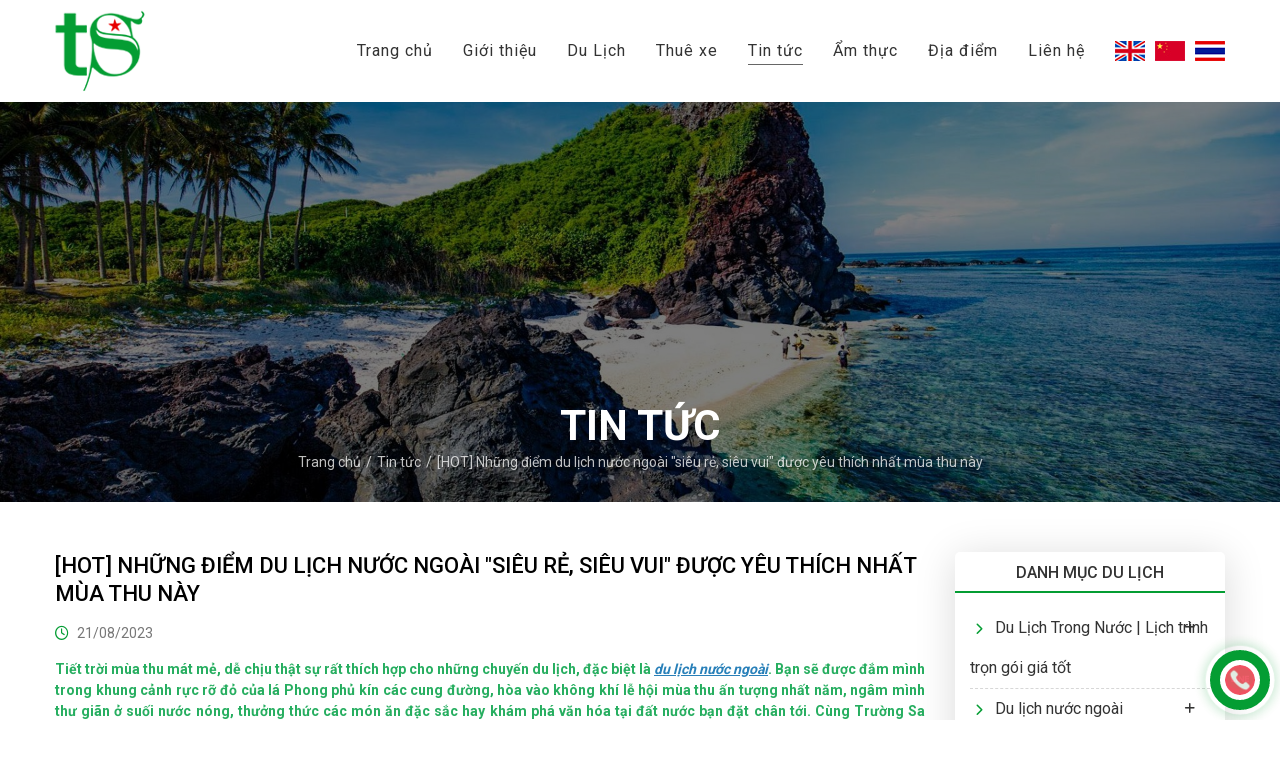

--- FILE ---
content_type: text/html; charset=UTF-8
request_url: https://truongsatour.com/hot-nhung-diem-du-lich-nuoc-ngoai-sieu-re-sieu-vui-duoc-yeu-thich-nhat-mua-thu-nay
body_size: 55289
content:
<!DOCTYPE html>
<html lang="vi" prefix="og: http://ogp.me/ns#">
    <head><title>[HOT] Những điểm du lịch nước ngoài "siêu rẻ, siêu vui" được yêu thích nhất mùa thu này | © 2025 Truong Sa Tourist – Vietnam DMC. All rights reserved.</title>
<meta http-equiv="Content-Type" content="text/html; charset=utf-8" />
<meta name="viewport" content="width=device-width, user-scalable=0, initial-scale=1, maximum-scale=1, minimum-scale=1, shrink-to-fit=no">

<meta http-equiv="Content-Language" content="vi" /><meta name="robots" content="index,follow" /><link rel="canonical" href="https://truongsatour.com/hot-nhung-diem-du-lich-nuoc-ngoai-sieu-re-sieu-vui-duoc-yeu-thich-nhat-mua-thu-nay" /><meta name="keywords" content="du-lich-nuoc-ngoai-mua-thu, kinh-nghiem-du-lich-nuoc-ngoai-mua-thu, tour-nuoc-ngoai-gia-re, nhung-diem-du-lich-mua-thu-dep-nhat, nhung-diem-du-lich-nuoc-ngoai-vua-re-vua-vui, tour-han-quoc-mua-thu, tour-dai-loan-gia-re, tour-trung-quoc-gia-re, tour-singap"/><meta name="description" content="Tiết trời mùa thu rất thích hợp để đi du lịch, đặc biệt là du lịch nước ngoài. Cùng Trường Sa Tourist điểm qua các điểm du lịch nước ngoài mùa thu đẹp như tranh vẽ "siêu rẻ, siêu vui" ai cũng có thể đi trong bài viết này nhé!"/>
<meta name="author" content="Truong Sa Tourist – Vietnam DMC"/>
<meta name="copyright" content="© 2025 Truong Sa Tourist – Vietnam DMC. All rights reserved." />
<meta http-equiv="expires" content="0" />
<meta name="resource-type" content="document" />
<meta name="distribution" content="global" />
<meta name="revisit-after" content="1 days" />
<meta name="rating" content="general" />
<meta property="fb:app_id" content="301858673588695" />
<meta property="og:site_name" content="https://truongsatour.com" />
<meta property="og:type" content="website" />
<meta property="og:url" content="https://truongsatour.com/hot-nhung-diem-du-lich-nuoc-ngoai-sieu-re-sieu-vui-duoc-yeu-thich-nhat-mua-thu-nay" />
<meta property="og:title" content="[HOT] Những điểm du lịch nước ngoài "siêu rẻ, siêu vui" được yêu thích nhất mùa thu này" />
<meta property="og:description" content="Tiết trời mùa thu rất thích hợp để đi du lịch, đặc biệt là du lịch nước ngoài. Cùng Trường Sa Tourist điểm qua các điểm du lịch nước ngoài mùa thu đẹp như tranh vẽ "siêu rẻ, siêu vui" ai cũng có thể đi trong bài viết này nhé!" />
<meta property="og:image" content="" /><script type="text/javascript" src="/theme/js/jquery-3.3.1.min.js"></script><link rel="icon" type="image/x-icon" href="/theme/images/favicon.ico" />
<link rel="shortcut icon" type="image/x-icon" href="/theme/images/favicon.ico" />
<link rel="preconnect" href="https://fonts.gstatic.com" />
<link href="https://fonts.googleapis.com/css2?family=Open+Sans:wght@400;600;700&family=Roboto:wght@400;500;700&display=swap" rel="stylesheet" />
<link rel="stylesheet" type="text/css" href="/theme/style.css" />
<link rel="stylesheet" type="text/css" href="/theme/css/animation.css" />
<link rel="stylesheet" type="text/css" href="/theme/css/awesome.css" />
<link rel="stylesheet" type="text/css" href="/theme/css/owl.css" />
<link rel="stylesheet" type="text/css" href="/theme/css/slick.css" />
<link rel="stylesheet" type="text/css" href="/theme/css/loading.css" />
<link rel="stylesheet" type="text/css" href="/theme/css/fancybox.css" /><link rel="stylesheet" type="text/css" href="/components/minifier.css" /><link rel="stylesheet" type="text/css" href="/theme/bootstrap.css" />
<!-- Google Tag Manager -->
<script>(function(w,d,s,l,i){w[l]=w[l]||[];w[l].push({'gtm.start':
new Date().getTime(),event:'gtm.js'});var f=d.getElementsByTagName(s)[0],
j=d.createElement(s),dl=l!='dataLayer'?'&l='+l:'';j.async=true;j.src=
'https://www.googletagmanager.com/gtm.js?id='+i+dl;f.parentNode.insertBefore(j,f);
})(window,document,'script','dataLayer','GTM-N7MXDLKL');</script>
<!-- End Google Tag Manager -->
<!-- Google tag (gtag.js) -->
<script async src="https://www.googletagmanager.com/gtag/js?id=G-2K0S9FV196"></script>
<script>
  window.dataLayer = window.dataLayer || [];
  function gtag(){dataLayer.push(arguments);}
  gtag('js', new Date());

  gtag('config', 'G-2K0S9FV196');
</script>
<!-- Google tag (gtag.js) -->
<script async src="https://www.googletagmanager.com/gtag/js?id=AW-842944186">
</script>
<script>
  window.dataLayer = window.dataLayer || [];
  function gtag(){dataLayer.push(arguments);}
  gtag('js', new Date());

  gtag('config', 'AW-842944186');
</script><script type="text/javascript" src="/theme/js/owl.js"></script>
<script type="text/javascript" src="/theme/js/slick.js"></script>
<script data-schema="Organization" type="application/ld+json">{"name":"Tour Du Lịch Việt Nam Từ Bắc Vào Nam | Trường Sa Tourist DMC","url":"https://truongsatour.com/","logo":"https://truongsatour.com/theme/images/logo.png","alternateName":"Trường Sa Tourist Vietnam DMC cung cấp tour du lịch Việt Nam trọn gói từ Bắc vào Nam: Hà Nội, Hạ Long, Huế, Đà Nẵng, Hội An, TP.HCM. DMC uy tín – dịch vụ chuẩn quốc tế.","sameAs":["truongsatourist.net"],"@type":"Organization","@context":"https://schema.org","contactPoint":[{"@type":"ContactPoint","telephone":"+84hotline","name":"Truong Sa Tourist – Vietnam DMC","contactType":"Sales Manager"}]}</script>
<script type="application/ld+json">{"@context": "https://schema.org","@type": "WebSite","name" : "Tour Du Lịch Việt Nam Từ Bắc Vào Nam | Trường Sa Tourist DMC","alternateName" : "Trường Sa Tourist Vietnam DMC cung cấp tour du lịch Việt Nam trọn gói từ Bắc vào Nam: Hà Nội, Hạ Long, Huế, Đà Nẵng, Hội An, TP.HCM. DMC uy tín – dịch vụ chuẩn quốc tế.","url": "https://truongsatour.com","potentialAction": {"@type": "SearchAction","target": "https://truongsatour.com/tim-kiem/?tim={search_term_string}","query-input": "required name=search_term_string"}}</script></head>
    <body>
        <div id="page">
            <section class="header header-2">
    <div class="header-top">
        <div class="wrap">
            <div class="logo">                <a href="/"><img src="/theme/images/logo.png" alt="Tour Du Lịch Việt Nam Từ Bắc Vào Nam | Trường Sa Tourist DMC" /><span>Tour Du Lịch Việt Nam Từ Bắc Vào Nam | Trường Sa Tourist DMC</span></a>            </div>
            <div class="menu-bar"> 
        <nav class="menu">
            <ul>
            <li><a href="/">Trang chủ</a></li>
                        <li><a href="/gioi-thieu">Giới thiệu</a>
                            </li>
                        <li><a href="/du-lich">Du Lịch</a>
                                <ul>
                                        <li><a href="/du-lich-trong-nuoc-lich-trinh-tron-goi-gia-tot">Du Lịch Trong Nước | Lịch trình trọn gói giá tốt</a>
                                                <ul>
                                                        <li><a href="/du-lich-da-nang">Du lịch Đà Nẵng</a></li>
                                                        <li><a href="/du-lich-hue">Du lịch Huế</a></li>
                                                        <li><a href="/du-lich-hoi-an">Du lịch Hội An</a></li>
                                                        <li><a href="/du-lich-quang-binh">Du lịch Quảng Bình</a></li>
                                                        <li><a href="/du-lich-ly-son">Du lịch Lý Sơn</a></li>
                                                        <li><a href="/du-lich-nha-trang">Du Lịch Nha Trang</a></li>
                                                        <li><a href="/du-lich-da-lat">Du lịch Đà Lạt</a></li>
                                                        <li><a href="/du-lich-phu-yen">Du lịch Phú Yên</a></li>
                                                        <li><a href="/du-lich-quy-nhon">Du lịch Quy Nhơn</a></li>
                                                        <li><a href="/du-lich-mien-tay">Du lịch Miền Tây</a></li>
                                                        <li><a href="/du-lich-phu-quoc">Du lịch Phú Quốc</a></li>
                                                        <li><a href="/du-lich-tay-nguyen">Du lịch Tây Nguyên</a></li>
                                                        <li><a href="/du-lich-tp-ho-chi-minh">Du lịch TP Hồ Chí Minh</a></li>
                                                        <li><a href="/du-lich-quang-tri">Du lịch Quảng Trị</a></li>
                                                        <li><a href="/du-lich-con-dao">Du lịch Côn Đảo</a></li>
                                                        <li><a href="/du-lich-mien-bac">Du lịch Miền Bắc</a></li>
                                                    </ul>
                                            </li>
                                        <li><a href="/du-lich-nuoc-ngoai">Du lịch nước ngoài</a>
                                                <ul>
                                                        <li><a href="/du-lich-thai-lan">Du lịch Thái Lan</a></li>
                                                        <li><a href="/du-lich-trung-quoc">Du lịch Trung Quốc</a></li>
                                                        <li><a href="/du-lich-han-quoc">Hàn Quốc</a></li>
                                                        <li><a href="/du-lich-nhat-ban">Du lịch Nhật Bản</a></li>
                                                        <li><a href="/du-lich-singapore-malaysia">Singapore - Malaysia</a></li>
                                                        <li><a href="/du-lich-dai-loan">Du lịch Đài Loan</a></li>
                                                        <li><a href="/du-lich-lao">Du lịch Lào</a></li>
                                                    </ul>
                                            </li>
                                        <li><a href="/combo-du-lich-gia-re">Combo du lịch giá rẻ</a>
                                            </li>
                                        <li><a href="/moi-tour-du-thuyen-da-nang-hang-sang">[Mới] Tour Du Thuyền Đà Nẵng Hạng Sang</a>
                                            </li>
                                        <li><a href="/tour-du-thuyen-chau-a">Tour du thuyền Châu Á </a>
                                            </li>
                                        <li><a href="/xe-vip-da-nang">Xe VIP Đà Nẵng </a>
                                            </li>
                                        <li><a href="/the-vietage-tau-hoa-du-lich-hang-sang">The Vietage - Tàu hỏa du lịch hạng sang</a>
                                            </li>
                                    </ul>
                            </li>
                        <li><a href="/thue-xe">Thuê xe</a>
                                <ul>
                                        <li><a href="/xe-du-lich-da-nang">Du lịch Đà Nẵng</a>
                                            </li>
                                        <li><a href="/xe-limousine-cao-cap-tai-da-nang">Xe Limousine</a>
                                            </li>
                                        <li><a href="/cho-thue-xe-hang-sang-phuc-vu-khach-vip-tai-da-nang-hoi-an">Xe hạng sang</a>
                                            </li>
                                        <li><a href="/cho-thue-xe-cuoi-vip">Cho thuê xe cưới VIP</a>
                                            </li>
                                        <li><a href="/dich-vu-don-tien-vip-tai-san-bay-da-nang">Xe đưa đón sân bay</a>
                                            </li>
                                    </ul>
                            </li>
                        <li class="active"><a href="/tin-tuc">Tin tức</a>
                            </li>
                        <li><a href="/am-thuc">Ẩm thực</a>
                            </li>
                        <li><a href="/dia-diem">Địa điểm</a>
                            </li>
                        <li><a href="/lien-he">Liên hệ</a></li>
            <div class="clear"></div>
        </ul>
    </nav>
    <div class="clear"></div>
</div>            <div class="lang">
                            <a href="/en/" title="English"><img src="/theme/images/en.jpg" alt="English"/></a>
                <a href="/cn/" title="Chinese"><img src="/theme/images/cn.jpg" alt="Chinese"/></a>
                <a href="/th/" title="Thailand"><img src="/theme/images/th.jpg" alt="Thailand"/></a>
                        </div>
            <div class="clear"></div>
        </div>
    </div>
    <div class="header-bottom"><div class="banner" style="background-image: url(/uploads/cat/166183129373.png);">
    <div class="wrap">
        <div class="banner-title">
                        <span>Tin tức</span>            <div class="breadcrumb">
            	<ul>
            		<li><a href="/">Trang chủ</a></li>
                                        
                    <li><a href="/tin-tuc">Tin tức</a></li>
                                        <li class="breadcrumb-768">[HOT] Những điểm du lịch nước ngoài "siêu rẻ, siêu vui" được yêu thích nhất mùa thu này</li>            		<div class="clear"></div>
            	</ul>
            </div>
        </div>
    </div>
</div>    </div>
</section>            <section class="main"><div class="news">
    <div class="wrap">
        <div class="news-left">
            <h1 class="news-title">[HOT] Những điểm du lịch nước ngoài "siêu rẻ, siêu vui" được yêu thích nhất mùa thu này</h1>
            <div class="news-time news-time-2"><i class="far fa-clock"></i> 21/08/2023</div>
            <div class="main-detail"><p style="text-align:justify"><strong><span style="color:#27ae60">Tiết trời mùa thu mát mẻ, dễ chịu thật sự rất thích hợp cho những chuyến du lịch, đặc biệt là </span><span style="color:#2980b9"><u><em>du lịch nước ngoài</em></u></span><span style="color:#27ae60">. Bạn sẽ được đắm mình trong khung cảnh rực rỡ đỏ của lá Phong phủ kín các cung đường, hòa vào không khí lễ hội mùa thu ấn tượng nhất năm, ngâm mình thư giãn ở suối nước nóng, thưởng thức các món ăn đặc sắc hay khám phá văn hóa tại đất nước bạn đặt chân tới. Cùng Trường Sa Tourist điểm qua </span><span style="color:#e74c3c">các điểm du lịch nước ngoài mùa thu đẹp như tranh vẽ "siêu rẻ, siêu vui"</span><span style="color:#27ae60"> ai cũng có thể đi trong bài viết này nhé!</span></strong></p>

<p style="text-align:center"> </p>

<p style="text-align:center"><img alt="" height="586" src="/uploads/images/du-lich-nuoc-ngoai-mua-thu.jpg" width="750" /></p>

<p style="text-align:justify"> </p>

<p style="text-align:justify"> </p>

<p style="text-align:justify"><span style="font-size:20px"><span style="color:#27ae60"><strong>1. Thái Lan</strong></span></span></p>

<p style="text-align:justify"> </p>

<p style="text-align:justify"><span style="color:#2980b9"><em><u><strong>Du lịch Thái Lan mùa thu </strong></u></em></span>ít khách du lịch hơn vì vừa trải qua một mùa hè cao điểm nên lượng khách cũng giảm khá nhiều, rất thích hợp cho những ai ngại đông đúc. Bên cạnh đó <a href="https://truongsatour.com/du-lich-thai-lan"><span style="color:#2980b9"><u><strong>du lịch Thái Lan</strong></u></span></a> mùa thu các khoản chi phí cũng sẽ rẻ hơn rất nhiều so với các mùa khác trong năm.</p>

<p style="text-align:center"> </p>

<p style="text-align:center"><img alt="" height="454" src="/uploads/images/du-lich-thai-lan-mua-thu.jpg" width="750" /></p>

<p style="text-align:justify"> </p>

<p style="text-align:justify">Mùa thu Thái Lan du khách có cơ hội khám phá các lễ hội đặc sắc như: <em><strong>Yi Peng (lễ hội ánh sáng), Krathong (lễ hội hoa đăng), lễ hội Voi Surin...</strong></em> Trường Sa Tourist gợi ý các điểm tham quan thú vị tại Thái Lan vào mùa thu bạn đừng bỏ lỡ nhé:</p>

<ul>
	<li style="text-align:justify"><strong>Bangkok:</strong> Thủ đô của Thái Lan, là điểm tham quan bậc nhất được du khách yêu thích nhất với rất nhiều chùa chiền hoành tráng, cung điện nguy nga và các khu chợ độc đáo. Bạn cũng có thể đến khu vực như Sukhumvit và Silom để tận hưởng ẩm thực, mua sắm và vui chơi về đêm.</li>
	<li style="text-align:justify"><strong>Chiang Mai: </strong>Nếu bạn quá ngán với sự náo nhiệt nơi phố thị thì Chiang Mai là điểm đến tuyệt vời cho chuyến du lịch Thái Lan mùa thu với khung cảnh thiên nhiên hoang sơ, bình yên và đầy thơ mộng. Đây cũng là nơi sẽ diễn ra lễ hội Yi Peng đẹp nhất và ý nghĩa nhất, du khách sẽ được thả đèn trời và cùng nguyện ước.</li>
	<li style="text-align:justify"><strong>Pattaya:</strong> Thành phố biển hiện đại pha lẫn nét cổ kính sẽ đem đến cho du khách những trải nghiệm tuyệt vời. Bạn có thể khám phá khu chợ nổi Pattaya, tham quan các hòn đảo bằng du thuyền, tắm biển hay thưởng thức hải sản tươi ngon.</li>
	<li style="text-align:justify"><strong>Ayutthaya:</strong> Là một thành phố cổ nằm gần Bangkok rất thuậ tiện cho việc di chyển tham quan. Nơi đây dược UNESCO công nhận là Di sản Thế giới và chứa đựng những tàn tích lịch sử, kiến trúc độc đáo.</li>
</ul>

<p style="text-align:justify"><a href="https://truongsatour.com/du-lich-thai-lan"><span style="font-size:16px"><span style="color:#2980b9"><u><strong>>> Tour Thái Lan giá rẻ tại đây</strong></u></span></span></a></p>

<p style="text-align:justify"> </p>

<p style="text-align:justify"><strong><span style="color:#27ae60"><span style="font-size:20px">2. Trung Quốc</span></span></strong></p>

<p style="text-align:justify"> </p>

<p style="text-align:justify">Đi<a href="https://truongsatour.com/du-lich-trung-quoc"><span style="color:#2980b9"><em><u><strong> </strong></u></em></span><span style="color:#2980b9"><u><em><strong>tour Trung Quốc mùa thu</strong></em></u></span></a> là lựa chọn của nhiều du khách bởi thời điểm này được xem là thoải mái nhất trong năm, đã không còn cái nắng gay gắt của mùa hè cũng không còn những cơn mưa rào tầm tã, tiết trời dễ chịu, mát mẻ và hơi se se lạnh. Không chỉ vậy, tháng 9 là khoảng thời gian duy nhất khi bức tranh cổ và giá trị của Bảo tàng cung điện Bắc được trưng bày do điều kiện khí hậu phù hợp.</p>

<p style="text-align:center"> </p>

<p style="text-align:center"><img alt="" height="503" src="/uploads/images/du-lich-trung-quoc-mua-thu.jpg" width="750" /></p>

<p style="text-align:justify"> </p>

<p style="text-align:justify">Bạn có thể tự do khám phá các điểm đến nổi tiếng, đắm chìm trong vẻ đẹp đầy huyền ảo tại<em><strong> Trương Gia Giới</strong></em>, chiêm ngưỡng <em><strong>Vạn Lý Trường Thành</strong></em> hùng vĩ hay du ngoạn trên sông Đà Giang ngắm nhìn <em><strong>Phượng Hoàng Cổ Trấn </strong></em>đẹp tựa xứ sở thần tiên và rất nhiều điểm tham quan tuyệt đẹp khác vào mùa thu như: </p>

<ul>
	<li style="text-align:justify"><strong>Quế Lâm:</strong> Nơi được phong là "Phong cảnh đệ nhất thiên hạ" ở Trung Quốc, thu về càng làm cho nơi đây thêm phần quyến rũ, đã ghé thăm du khách nhất định sẽ không muốn rời xa</li>
	<li style="text-align:justify"><strong>Lệ Giang: </strong>Đi du lịch Lệ Giang là đến với thành phố cổ tuyệt đẹp về phong cảnh lẫn lịch sử. Nơi có những giá trị lịch sử văn hóa của nhiều dân tộc khác nhau hòa quyện, có núi non hùng vĩ, cổ trấn xinh đẹp và các show diễn đặc sắc.</li>
	<li style="text-align:justify"><strong>Cửu Trại Câu: </strong>Vẻ đẹp thiên đường Cửu Trại Câu vào mùa thu được đánh giá là lãng mạn và thơ mộng hơn cả. Du khách tham quan Cửu Trại Câu mùa này sẽ không khỏi ngỡ ngàng trước cảnh sắc thiên nhiên đẹp đến từng góc khuất. Du khách rảo bước trên lối đi được xây dựng bằng gỗ quanh hồ, thả hồn vào màu xanh đỏ của cả khu rừng bao quanh khiến mọi thứ trở nên yên bình đến lạ.</li>
	<li style="text-align:justify"><strong>Rừng lá đỏ Miyaluo: </strong>Là một trong những khu rừng thiên nhiên rộng nhất Trung Quốc. Du khách có cơ hội ghé thăm vào mùa thu hằng năm sẽ được chiêm ngưỡng núi tuyết, suối nước nóng, rừng lá đỏ hòa quyện vào nền văn hóa dân tộc Tây Tạng và Qiang góp phần tạo nên thiên đường mùa thu tuyệt hảo.</li>
</ul>

<p style="text-align:justify"><a href="https://truongsatour.com/du-lich-trung-quoc"><span style="font-size:16px"><span style="color:#2980b9"><u><strong> >> Tour Trung Quốc giá rẻ tại đây</strong></u></span></span></a></p>

<p style="text-align:justify"> </p>

<p style="text-align:justify"><strong><span style="font-size:20px"><span style="color:#27ae60">3. Đài Loan</span></span></strong></p>

<p style="text-align:justify"> </p>

<p style="text-align:justify">Có nên đi<span style="color:#2980b9"><u><em><strong> du lịch Đài Loan mùa thu</strong></em></u></span>? Tại sao không khi mùa thu là một trong những mùa đẹp nhất xứ Đài với khí hậu vừa mát mẻ, vừa có nắng ấm rất phù hợp cho các cuộc vui, tham quan, khám phá những cảnh sắc thiên nhiên và văn hóa đặc sắc của hòn đảo đặc biệt này.</p>

<p style="text-align:justify"> </p>

<p style="text-align:justify">Một trong những điểm thu hút khách đến với Đài Loan mùa thu thu là cảnh sắc rực rỡ của lá phong chuyển màu đỏ nổi bật, đẹp đến nao lòng. Ngoài cảnh quan thiên nhiên ấn tượng, Đài Loan còn có nhiều điểm du lịch văn hóa hấp dẫn và rất nhiều lễ hội mùa thu đặc sắc đang chờ du khách đến trải nghiệm.</p>

<p style="text-align:center"> </p>

<p style="text-align:center"><img alt="" height="508" src="/uploads/images/du-lich-dai-loan-mua-thu.jpg" width="750" /></p>

<p style="text-align:justify"> </p>

<p style="text-align:justify">Các điểm đến mùa thu tuyệt đẹp không thể bỏ lỡ khi du lịch Đài Loan: </p>

<ul>
	<li style="text-align:justify"><strong>Hẻm núi Taroko:</strong> Là một trong những kỳ quan thiên nhiên của Đài Loan, nơi có những vách núi đá vôi cao chọc trời, những dòng sông xanh biếc và những con đường mòn hiểm trở đầy mê hoặc. Du khách có thể tham quan Cổng Thiên Lý, Cầu Xích Liên, Thác Bạch Long hay Lăng Tự Tân.</li>
	<li style="text-align:justify"><strong>Hồ Nhật Nguyệt:</strong> Vốn là một hồ nước được tạo thành từ sự phun trào của ngọn núi lửa đã tắt nên du khách sẽ không khỏi bất ngờ về hình dạng độc đáo nơi đây. HHồ có màu nước xanh như ngọc bích và nhìn giống như một vầng trăng bị khuyết mang một vẻ đẹp rất cuốn hút khiến bạn không thể rời mắt. Mùa thu đến đây tản bộ hoặc thuê xe đạp quanh ngắm cảnh đều rất tuyệt</li>
	<li style="text-align:justify"><strong>Khu thắng cảnh Quốc gia Alishan: </strong>Đây là một khu du lịch sinh thái rất nổi tiếng mà du khách đi tour Đài Loan mùa thu nhất định đừng bỏ lỡ. Cảnh sắc thiên tuyệt đẹp, những rừng cây tươi tốt lá phong chuyển màu đỏ óng ánh, những dòng suối trong vắt nhìn thấy đáy và những con đường đầy thơ mộng hứa hẹn đem đến trải nghiệm tuyệt vời cho du khách.</li>
</ul>

<p style="text-align:justify"><a href="https://www.facebook.com/truongsatourist.net/posts/pfbid02kbRHjQQVCtZjb1KVvM52sPNAGe9GvuxkrenAu9Xs9UFCixDLKPUt49AyYa7ABW44l"><span style="color:#2980b9"><span style="font-size:16px"><u><em><strong>>> Xem thêm Tour Đài Loan trọn gói giá rẻ </strong></em></u></span></span></a></p>

<p style="text-align:justify"> </p>

<p style="text-align:justify"><span style="font-size:20px"><strong><span style="color:#27ae60">4. Malaysia & Singapore</span></strong></span></p>

<p style="text-align:justify"> </p>

<p style="text-align:justify">Kết hợp <a href="https://truongsatour.com/du-lich-singapore-malaysia"><span style="color:#2980b9"><u><em><strong>du lịch Singapore & Malaysia</strong></em></u></span></a> tham quan hai quốc gia trong một hành trình vào mùa thu này là sự lựa chọn không thể tuyệt vời hơn bạn nên trải nghiệm ít nhất một lần trong đời.</p>

<p style="text-align:justify"> </p>

<p style="text-align:justify"><span style="font-size:16px"><strong>Malaysia:</strong></span> Mùa thu <em><strong>du lịch Malaysia</strong></em> mát mẻ, dễ chịu sẽ là điểm đến vô cùng lý tưởng cho những du khách yêu thích bộ môn thể thao dưới nước. Bạn có thể thỏa thích vui chơi, lặn biển, lướt ván, chèo thuyền kayak mà không sợ ánh nắng gay gắt. Một điều thú vị khi du lịch Malaysia là du khách có cơ hội chiêm ngưỡng những công trình kiến trúc vô cùng độc đáo mang đậm nét tôn giáo dấu ấn của thời đại cũ lẫn nét hiện đại trong các công trình tiêu biểu như:<em><strong> Tháp đôi Petronas, tháp Menara KL Tower, cầu treo Langkawi Sky,...</strong></em> Ngoài ra Malaysia còn nổi tiếng với các khu bảo tồn động vật hoang dã, các hang động và ẩm thực đẳng cấp thế giới.</p>

<p style="text-align:center"> </p>

<p style="text-align:center"><img alt="" height="535" src="/uploads/images/kinh-nghiem-du-lich-malaysia-mua-thu.jpg" width="750" /></p>

<p style="text-align:justify"> </p>

<p style="text-align:justify"><span style="font-size:16px"><strong>Singapore: </strong></span>Một mùa hè náo nhiệt trôi qua thay vào đó sắc thu tràn về đem đến một Singapore trong xanh, bình yên và đầy thi vị. Nếu bạn đi <span style="color:#2980b9"><u><em><strong>du lịch Singapore</strong></em></u></span> vào giữa tháng 9 đến tháng 12 là thời điểm có rất nhiều lễ hội và sự kiện đặc sắc như:</p>

<ul>
	<li style="text-align:justify"><strong>Tết trung thu của người Hoa:</strong> Đây là lễ hội lớn nhất ở Singapore được tổ chức chủ yếu tại khu China Town. Bạn sẽ bị choáng ngợp bởi những chiếc lồng đèn nhiều màu sắc, hình dáng độc đáo. Không những thế du khách còn có cơ hội thưởng thức những món ăn truyền thông hấp dẫn. Đặc biệt là lễ hội đèn lồng kính vạn hoa và những màn múa lân, cầu lửa đưa bạn vào không gian đúng nghĩa một ngày tết trung thu cổ truyền/</li>
	<li style="text-align:justify"><strong>Lễ hội Hari Raya của người Mã Lai:</strong> Không thể bỏ lỡ lễ hội hoành tráng này vào mùa Thu khi du lịch Singapore. Du khách sẽ chìm đắm trong những con phố rực rỡ ánh đèn và những cửa hàng thực phẩm, vải vóc, trang sức, lưu niệm, hàng mỹ nghệ,.. mở cửa 24/24.</li>
	<li style="text-align:justify"><strong>Lễ hội ánh sáng Deepavali của người Ấn Độ:</strong> Sẽ đem bạn vào thế giới ánh sáng huyền ảo, là cơ hội thưởng thức những món ăn ngọt chỉ có trong dịp này hay tham quan thả đèn hoa đăng và khám phá kỹ nghệ săm Henna nổi tiếng nữa đấy.</li>
</ul>

<p style="text-align:center"> </p>

<p style="text-align:center"><img alt="" height="511" src="/uploads/images/thu-lich-singapore-mua-thu.jpg" width="750" /></p>

<p style="text-align:justify"> </p>

<p style="text-align:justify"><a href="https://truongsatour.com/du-lich-singapore-malaysia"><span style="color:#2980b9"><strong><em><u><span style="font-size:16px">>>Tour Singapore và Malaysia giá rẻ</span></u></em></strong></span></a></p>

<p style="text-align:justify"> </p>

<p style="text-align:justify"><strong><span style="color:#27ae60"><span style="font-size:20px">5. Du lịch Hàn Quốc</span></span></strong></p>

<p style="text-align:justify"> </p>

<p style="text-align:justify"><strong>Mùa thu Hàn Quốc</strong> đẹp như giấc mơ và bất kỳ du khách nào cũng muốn chạm đến. 2023 <a href="https://truongsatour.com/du-lich-han-quoc"><span style="color:#2980b9"><u><em><strong>du lịch Hàn Quốc mùa thu</strong></em></u></span></a> vô cùng dễ dàng với giá rẻ nếu bạn đặt tour du lịch Hàn Quốc trọn gói tại đây. Cơ hội đắm chìm trong khung cảnh lãng mạn sắc lá phong rực đỏ hòa vào màu lá vàng óng ánh bất tận. Tiết trời xứ sở Kim Chi mùa thu chỉ mới bắt đầu se se lạnh vừa đủ để du khách khám phá, vui chơi tận hưởng chuyến đi. Trường Sa Tourist gợi ý cho bạn những điểm ngắm mùa thu Hàn Quốc đẹp nhất:</p>

<p style="text-align:center"> </p>

<p style="text-align:center"><img alt="" height="533" src="/uploads/images/thu-lich-han-quoc-mua-thu.jpg" width="750" /></p>

<ul>
	<li style="text-align:justify"><strong>Vườn quốc gia Seoraksan hũng vĩ ở Gangwodo:</strong> Thu về tô thêm sắc đỏ lung linh cho cảnh sắc cho khu rừng nơi đây hòa vào sắc vàng, xanh, trắng của cây cỏ, thác nước, mây trời và núi non thêm phần ấn tượng. Bạn có thể thưởng ngoạn toàn cảnh không gian ngũ sắc đặc biệt này trên độ cao hơn nghìn mét bằng cáp treo và một chặng leo núi vừa phải từ chùa Shinhegungsa đến đến Ulsan hùng vĩ.</li>
	<li style="text-align:justify"><strong>Đảo Nami:</strong> Câu chuyện lãng mạn đi vào phim và thơ ca tại đảo Nami khiến du khách nhớ mong vẻ đẹp mùa thu đầy mê hoặc nơi đây. Rừng thông thanh khiết, những cung đường mòn phủ dọc gỗ đỏ huyền ảo cùng thảm lá vàng đẹp đến ngẩn ngơ.</li>
	<li style="text-align:justify"><strong>Seoul: </strong>Tuyệt nhiên hành trình khám phá mùa thu Hàn Quốc không thể vắng bóng thủ đô Seoul bừng lên lộng lẫy bởi hàng cây ngân hạnh óng ảm rừng bạch quả vàng tươi, phong đỏ cuốn hút cùng lá cây Momiji hình cánh sao nổi bật. Khắp các công viên và cung điện trong lòng thủ đô đều phủ nên vẻ đẹp làm say lòng người</li>
	<li style="text-align:justify"><strong>Đảo Jeju: </strong>Muốn hâm nóng tình yêu - hãy đến với Jeju vào mùa thu, không phải tự nhiên mà người ta nói như vậy bởi lẽ Jeju mùa thu mang một sức hút kỳ lạ khiến ai đặt chân đến cũng cảm thấy yêu đời và thêm yêu hòn đảo này. Thêm vào đó thời điểm này Jeju chưa lạnh hẳn mà vẫn có nắng ấm vào ban ngày để du khách thích thú với hành trình tham quan các điểm đến hấp dẫn như: thác nước Cheonjeyeon, núi lửa Seongsan IIchulbong, các bảo tàng và bãi biển quyến rũ.</li>
</ul>

<p style="text-align:justify"><a href="https://truongsatour.com/du-lich-han-quoc"><span style="color:#2980b9"><u><em><span style="font-size:16px"><strong>>>Tour du lịch Hàn Quốc 2023 giá rẻ</strong></span></em></u></span></a></p>

<p style="text-align:justify"> </p>

<p style="text-align:justify"><em><strong>Trên đây là danh sách các quốc gia lý tưởng bạn nên du lịch vào mùa thu này với mức chi phí rẻ, thủ tục đơn giản và nhiều trải nghiệm thú vị. Cần tư vấn chi tiết du lịch nước ngoài trọn gói liên hệ Trường Sa Tourist qua số hotline <span style="color:#e74c3c">0913 645 95</span>8 hoặc nhấn vào<u><span style="color:#e74c3c"> </span><a href="http://m.me/124617301484204"><span style="color:#e74c3c">TƯ VẤN NGAY</span></a></u></strong></em></p>

<p> </p>

<p> </p>
</div>
            <div class="main-share">
    <div class="fb-like" data-href="https://truongsatour.com/hot-nhung-diem-du-lich-nuoc-ngoai-sieu-re-sieu-vui-duoc-yeu-thich-nhat-mua-thu-nay" data-width="" data-layout="button" data-action="like" data-size="small" data-share="true"></div>
    <div class="fb-comments" data-href="https://truongsatour.com/hot-nhung-diem-du-lich-nuoc-ngoai-sieu-re-sieu-vui-duoc-yeu-thich-nhat-mua-thu-nay" data-width="100%" data-numposts="5"></div>
    <div id="fb-root"></div>
    <script async defer crossorigin="anonymous" src="https://connect.facebook.net/vi_VN/sdk.js#xfbml=1&version=v14.0" nonce="1yTIDHsB"></script>
</div>        </div>
        <div class="news-right">
            <div class="col">
    <div class="col-title">Danh mục du lịch</div>
    <ul class="col-menu">
                <li>
            <a href="/du-lich-trong-nuoc-lich-trinh-tron-goi-gia-tot"><i class="fa-solid fa-chevron-right"></i>Du Lịch Trong Nước | Lịch trình trọn gói giá tốt</a>
                        <i class="i-1 fa-solid fa-minus fa-plus"></i>
            <ul class="ul-1"  style="display: none;">
                                <li><a href="/du-lich-da-nang"><i class="fa-regular fa-circle"></i>Du lịch Đà Nẵng</a></li>
                                <li><a href="/du-lich-hue"><i class="fa-regular fa-circle"></i>Du lịch Huế</a></li>
                                <li><a href="/du-lich-hoi-an"><i class="fa-regular fa-circle"></i>Du lịch Hội An</a></li>
                                <li><a href="/du-lich-quang-binh"><i class="fa-regular fa-circle"></i>Du lịch Quảng Bình</a></li>
                                <li><a href="/du-lich-ly-son"><i class="fa-regular fa-circle"></i>Du lịch Lý Sơn</a></li>
                                <li><a href="/du-lich-nha-trang"><i class="fa-regular fa-circle"></i>Du Lịch Nha Trang</a></li>
                                <li><a href="/du-lich-da-lat"><i class="fa-regular fa-circle"></i>Du lịch Đà Lạt</a></li>
                                <li><a href="/du-lich-phu-yen"><i class="fa-regular fa-circle"></i>Du lịch Phú Yên</a></li>
                                <li><a href="/du-lich-quy-nhon"><i class="fa-regular fa-circle"></i>Du lịch Quy Nhơn</a></li>
                                <li><a href="/du-lich-mien-tay"><i class="fa-regular fa-circle"></i>Du lịch Miền Tây</a></li>
                                <li><a href="/du-lich-phu-quoc"><i class="fa-regular fa-circle"></i>Du lịch Phú Quốc</a></li>
                                <li><a href="/du-lich-tay-nguyen"><i class="fa-regular fa-circle"></i>Du lịch Tây Nguyên</a></li>
                                <li><a href="/du-lich-tp-ho-chi-minh"><i class="fa-regular fa-circle"></i>Du lịch TP Hồ Chí Minh</a></li>
                                <li><a href="/du-lich-quang-tri"><i class="fa-regular fa-circle"></i>Du lịch Quảng Trị</a></li>
                                <li><a href="/du-lich-con-dao"><i class="fa-regular fa-circle"></i>Du lịch Côn Đảo</a></li>
                                <li><a href="/du-lich-mien-bac"><i class="fa-regular fa-circle"></i>Du lịch Miền Bắc</a></li>
                            </ul>
            <script type="text/javascript">
                $(document).ready(function(){$(".i-1").click(function(){$(".ul-1").slideToggle(500);});});
                $(".i-1").click(function(){$(".i-1").toggleClass("fa-plus");});
            </script>
                    </li>
                <li>
            <a href="/du-lich-nuoc-ngoai"><i class="fa-solid fa-chevron-right"></i>Du lịch nước ngoài</a>
                        <i class="i-2 fa-solid fa-minus fa-plus"></i>
            <ul class="ul-2"  style="display: none;">
                                <li><a href="/du-lich-thai-lan"><i class="fa-regular fa-circle"></i>Du lịch Thái Lan</a></li>
                                <li><a href="/du-lich-trung-quoc"><i class="fa-regular fa-circle"></i>Du lịch Trung Quốc</a></li>
                                <li><a href="/du-lich-han-quoc"><i class="fa-regular fa-circle"></i>Du lịch Hàn Quốc</a></li>
                                <li><a href="/du-lich-nhat-ban"><i class="fa-regular fa-circle"></i>Du lịch Nhật Bản</a></li>
                                <li><a href="/du-lich-singapore-malaysia"><i class="fa-regular fa-circle"></i>Du lịch Singapore - Malaysia</a></li>
                                <li><a href="/du-lich-dai-loan"><i class="fa-regular fa-circle"></i>Du lịch Đài Loan</a></li>
                                <li><a href="/du-lich-lao"><i class="fa-regular fa-circle"></i>Du lịch Lào</a></li>
                            </ul>
            <script type="text/javascript">
                $(document).ready(function(){$(".i-2").click(function(){$(".ul-2").slideToggle(500);});});
                $(".i-2").click(function(){$(".i-2").toggleClass("fa-plus");});
            </script>
                    </li>
                <li>
            <a href="/combo-du-lich-gia-re"><i class="fa-solid fa-chevron-right"></i>Combo du lịch giá rẻ</a>
                    </li>
                <li>
            <a href="/moi-tour-du-thuyen-da-nang-hang-sang"><i class="fa-solid fa-chevron-right"></i>[Mới] Tour Du Thuyền Đà Nẵng Hạng Sang</a>
                    </li>
                <li>
            <a href="/tour-du-thuyen-chau-a"><i class="fa-solid fa-chevron-right"></i>Tour du thuyền Châu Á </a>
                    </li>
                <li>
            <a href="/xe-vip-da-nang"><i class="fa-solid fa-chevron-right"></i>Xe VIP Đà Nẵng </a>
                    </li>
                <li>
            <a href="/the-vietage-tau-hoa-du-lich-hang-sang"><i class="fa-solid fa-chevron-right"></i>The Vietage - Tàu hỏa du lịch hạng sang</a>
                    </li>
            </ul>
</div>
            <div class="col">
    <div class="col-title">Hỗ trợ trực tuyến</div>
    <ul class="col-help">
        <li><a href="tel:0913645958">Hotline: <b>0913 645 958</b></a></li>
        <li><a href="https://zalo.me/0913645958" target="_blank"><img src="/theme/images/zalo.png"/></a></li>
        <li><a href="https://www.messenger.com/t/truongsatourist.net/" target="_blank"><img src="/theme/images/messenger.png"/></a></li>
        <li><a href="mailto:info@truongsatourist.net"><img src="/theme/images/email.png"/>info@truongsatourist.net</a></li>
    </ul>
</div>
            <div class="col">
    <div class="col-title">Tin mới cập nhật</div>
    <ul class="col-news">
                <li>
            <a title="Tổng Hợp Địa Điểm Ngắm Hoa Anh Đào Đà Lạt Đẹp Nhất 2026" href="/tong-hop-dia-diem-ngam-hoa-anh-dao-da-lat-dep-nhat-2026">
                <img alt="Tổng Hợp Địa Điểm Ngắm Hoa Anh Đào Đà Lạt Đẹp Nhất 2026" src="/images/117675876729199661.jpg"/>
                <span><span>Tổng Hợp Địa Điểm Ngắm Hoa Anh Đào Đà Lạt Đẹp Nhất 2026</span></span>
            </a>
        </li>
                <li>
            <a title="Du lịch Măng Đen Tết 2026: Kinh nghiệm ngắm hoa anh đào, lịch trình & lưu ý" href="/du-lich-mang-den-tet-2026-kinh-nghiem-ngam-hoa-anh-dao-lich-trinh-luu-y">
                <img alt="Du lịch Măng Đen Tết 2026: Kinh nghiệm ngắm hoa anh đào, lịch trình & lưu ý" src="/images/117663780068599661.jpg"/>
                <span><span>Du lịch Măng Đen Tết 2026: Kinh nghiệm ngắm hoa anh đào, lịch trình & lưu ý</span></span>
            </a>
        </li>
                <li>
            <a title="Du lịch Sapa tháng 12: Trọn bộ kinh nghiệm ngắm tuyết & săn mây đẹp nhất" href="/du-lich-sapa-thang-12-tron-bo-kinh-nghiem-ngam-tuyet-san-may-dep-nhat">
                <img alt="Du lịch Sapa tháng 12: Trọn bộ kinh nghiệm ngắm tuyết & săn mây đẹp nhất" src="/images/117642172734699661.jpg"/>
                <span><span>Du lịch Sapa tháng 12: Trọn bộ kinh nghiệm ngắm tuyết & săn mây đẹp nhất</span></span>
            </a>
        </li>
                <li>
            <a title="10 điểm du lịch mùa đông đẹp như mơ ở Việt Nam" href="/10-diem-du-lich-mua-dong-dep-nhu-mo-o-viet-nam">
                <img alt="10 điểm du lịch mùa đông đẹp như mơ ở Việt Nam" src="/images/117615392633399661.jpg"/>
                <span><span>10 điểm du lịch mùa đông đẹp như mơ ở Việt Nam</span></span>
            </a>
        </li>
                <li>
            <a title="Mùa hoa tam giác mạch Hà Giang 2025: Thời điểm lý tưởng & lịch trình 3N2Đ" href="/mua-hoa-tam-giac-mach-ha-giang-2025-thoi-diem-ly-tuong-lich-trinh-3n2d">
                <img alt="Mùa hoa tam giác mạch Hà Giang 2025: Thời điểm lý tưởng & lịch trình 3N2Đ" src="/images/117600701124899661.jpg"/>
                <span><span>Mùa hoa tam giác mạch Hà Giang 2025: Thời điểm lý tưởng & lịch trình 3N2Đ</span></span>
            </a>
        </li>
            </ul>
</div>
        </div>
        <div class="clear"></div>
    </div>
</div>
 
<div class="news" style="padding-top: 0;">
    <div class="wrap">
        <div class="tour-title">Bài viết khác</div>
        <div class="news-list">
                        <div class="news-item">
                <div class="news-img"><a href="/tong-hop-dia-diem-ngam-hoa-anh-dao-da-lat-dep-nhat-2026"><img title="Tổng Hợp Địa Điểm Ngắm Hoa Anh Đào Đà Lạt Đẹp Nhất 2026" alt="Tổng Hợp Địa Điểm Ngắm Hoa Anh Đào Đà Lạt Đẹp Nhất 2026" src="/images/11767587672914202801.jpg"/></a></div>
                <div class="news-info">
                    <h3 class="news-name"><a href="/tong-hop-dia-diem-ngam-hoa-anh-dao-da-lat-dep-nhat-2026" title="Tổng Hợp Địa Điểm Ngắm Hoa Anh Đào Đà Lạt Đẹp Nhất 2026">Tổng Hợp Địa Điểm Ngắm Hoa Anh Đào Đà Lạt Đẹp Nhất 2026</a></h3>
                    <div class="news-prev">Nếu bạn đang lên kế hoạch du lịch Đà Lạt mùa hoa anh đào thì bài viết này sẽ là cẩm nang không thể bỏ lỡ, bật mí top 20 địa điểm săn hoa anh đào đẹp nhất Đà Lạt</div>
                    <div class="news-time"><i class="fa-light fa-clock"></i>05/01/2026</div>
                    <div class="news-more"><a href="/tong-hop-dia-diem-ngam-hoa-anh-dao-da-lat-dep-nhat-2026">Xem thêm<i class="fa-light fa-long-arrow-right"></i></a></div>
                    <div class="clear"></div>
                </div>
            </div>
                        <div class="news-item">
                <div class="news-img"><a href="/du-lich-mang-den-tet-2026-kinh-nghiem-ngam-hoa-anh-dao-lich-trinh-luu-y"><img title="Du lịch Măng Đen Tết 2026: Kinh nghiệm ngắm hoa anh đào, lịch trình & lưu ý" alt="Du lịch Măng Đen Tết 2026: Kinh nghiệm ngắm hoa anh đào, lịch trình & lưu ý" src="/images/11766378006854202801.jpg"/></a></div>
                <div class="news-info">
                    <h3 class="news-name"><a href="/du-lich-mang-den-tet-2026-kinh-nghiem-ngam-hoa-anh-dao-lich-trinh-luu-y" title="Du lịch Măng Đen Tết 2026: Kinh nghiệm ngắm hoa anh đào, lịch trình & lưu ý">Du lịch Măng Đen Tết 2026: Kinh nghiệm ngắm hoa anh đào, lịch trình & lưu ý</a></h3>
                    <div class="news-prev">Cẩm nang hướng dẫn đầy đủ từ A–Z dành cho những ai lần đầu hoặc đã từng du lịch Măng Đen để giúp bạn chọn đúng thời điểm, lên lịch trình hợp lý, ngắm hoa anh đào nở đẹp nhất và tránh những sai lầm</div>
                    <div class="news-time"><i class="fa-light fa-clock"></i>22/12/2025</div>
                    <div class="news-more"><a href="/du-lich-mang-den-tet-2026-kinh-nghiem-ngam-hoa-anh-dao-lich-trinh-luu-y">Xem thêm<i class="fa-light fa-long-arrow-right"></i></a></div>
                    <div class="clear"></div>
                </div>
            </div>
                        <div class="news-item">
                <div class="news-img"><a href="/du-lich-sapa-thang-12-tron-bo-kinh-nghiem-ngam-tuyet-san-may-dep-nhat"><img title="Du lịch Sapa tháng 12: Trọn bộ kinh nghiệm ngắm tuyết & săn mây đẹp nhất" alt="Du lịch Sapa tháng 12: Trọn bộ kinh nghiệm ngắm tuyết & săn mây đẹp nhất" src="/images/11764217273464202801.jpg"/></a></div>
                <div class="news-info">
                    <h3 class="news-name"><a href="/du-lich-sapa-thang-12-tron-bo-kinh-nghiem-ngam-tuyet-san-may-dep-nhat" title="Du lịch Sapa tháng 12: Trọn bộ kinh nghiệm ngắm tuyết & săn mây đẹp nhất">Du lịch Sapa tháng 12: Trọn bộ kinh nghiệm ngắm tuyết & săn mây đẹp nhất</a></h3>
                    <div class="news-prev">Sapa là một trong những điểm đến hấp dẫn nhất vào mùa đông, đặc biệt từ tháng 12 đến tháng 1 khi du khách có cơ hội săn tuyết và chiêm ngưỡng những biển mây bồng bềnh như chốn tiên cảnh. Bài viết này</div>
                    <div class="news-time"><i class="fa-light fa-clock"></i>27/11/2025</div>
                    <div class="news-more"><a href="/du-lich-sapa-thang-12-tron-bo-kinh-nghiem-ngam-tuyet-san-may-dep-nhat">Xem thêm<i class="fa-light fa-long-arrow-right"></i></a></div>
                    <div class="clear"></div>
                </div>
            </div>
                        <div class="news-item">
                <div class="news-img"><a href="/10-diem-du-lich-mua-dong-dep-nhu-mo-o-viet-nam"><img title="10 điểm du lịch mùa đông đẹp như mơ ở Việt Nam" alt="10 điểm du lịch mùa đông đẹp như mơ ở Việt Nam" src="/images/11761539263334202801.jpg"/></a></div>
                <div class="news-info">
                    <h3 class="news-name"><a href="/10-diem-du-lich-mua-dong-dep-nhu-mo-o-viet-nam" title="10 điểm du lịch mùa đông đẹp như mơ ở Việt Nam">10 điểm du lịch mùa đông đẹp như mơ ở Việt Nam</a></h3>
                    <div class="news-prev">Nếu bạn đang tìm kiếm hành trình “đẹp như mơ” cho mùa lạnh năm nay, hãy cùng Trường Sa Tourist khám phá 10 điểm đến mùa đông tuyệt vời nhất Việt Nam – nơi mỗi chuyến đi là một bản hòa ca của thiên</div>
                    <div class="news-time"><i class="fa-light fa-clock"></i>27/10/2025</div>
                    <div class="news-more"><a href="/10-diem-du-lich-mua-dong-dep-nhu-mo-o-viet-nam">Xem thêm<i class="fa-light fa-long-arrow-right"></i></a></div>
                    <div class="clear"></div>
                </div>
            </div>
                        <div class="news-item">
                <div class="news-img"><a href="/mua-hoa-tam-giac-mach-ha-giang-2025-thoi-diem-ly-tuong-lich-trinh-3n2d"><img title="Mùa hoa tam giác mạch Hà Giang 2025: Thời điểm lý tưởng & lịch trình 3N2Đ" alt="Mùa hoa tam giác mạch Hà Giang 2025: Thời điểm lý tưởng & lịch trình 3N2Đ" src="/images/11760070112484202801.jpg"/></a></div>
                <div class="news-info">
                    <h3 class="news-name"><a href="/mua-hoa-tam-giac-mach-ha-giang-2025-thoi-diem-ly-tuong-lich-trinh-3n2d" title="Mùa hoa tam giác mạch Hà Giang 2025: Thời điểm lý tưởng & lịch trình 3N2Đ">Mùa hoa tam giác mạch Hà Giang 2025: Thời điểm lý tưởng & lịch trình 3N2Đ</a></h3>
                    <div class="news-prev">Hà Giang vào mùa hoa tam giác mạch đẹp mê hoặc, khi những triền núi đá nở rộ sắc tím hồng đặc trưng. Đây là thời điểm lý tưởng cho chuyến du lịch 3 ngày 2 đêm khám phá Hà Giang hùng vĩ và thơ mộng,</div>
                    <div class="news-time"><i class="fa-light fa-clock"></i>10/10/2025</div>
                    <div class="news-more"><a href="/mua-hoa-tam-giac-mach-ha-giang-2025-thoi-diem-ly-tuong-lich-trinh-3n2d">Xem thêm<i class="fa-light fa-long-arrow-right"></i></a></div>
                    <div class="clear"></div>
                </div>
            </div>
                        <div class="news-item">
                <div class="news-img"><a href="/review-chi-tiet-cac-show-giai-tri-da-nang-hoanh-trang-nhat-2025"><img title="Review chi tiết các show giải trí Đà Nẵng hoành tráng nhất 2025" alt="Review chi tiết các show giải trí Đà Nẵng hoành tráng nhất 2025" src="/images/11758859471314202801.jpg"/></a></div>
                <div class="news-info">
                    <h3 class="news-name"><a href="/review-chi-tiet-cac-show-giai-tri-da-nang-hoanh-trang-nhat-2025" title="Review chi tiết các show giải trí Đà Nẵng hoành tráng nhất 2025">Review chi tiết các show giải trí Đà Nẵng hoành tráng nhất 2025</a></h3>
                    <div class="news-prev">Khám phá top show giải trí Đà Nẵng hoành tráng nhất: Show Cá Heo Thiên Đường Cổ Cò, Ký Ức Hội An, Charming Đà Nẵng, À Ố Show. Đặt vé ưu đãi ngay hôm nay tại Trường Sa Tourist.</div>
                    <div class="news-time"><i class="fa-light fa-clock"></i>26/09/2025</div>
                    <div class="news-more"><a href="/review-chi-tiet-cac-show-giai-tri-da-nang-hoanh-trang-nhat-2025">Xem thêm<i class="fa-light fa-long-arrow-right"></i></a></div>
                    <div class="clear"></div>
                </div>
            </div>
                        <div class="clear"></div>
        </div>
    </div>
</div>
</section>
            <section class="footer">
    <div class="footer-top">
                        <div class="wrap">
            <div class="footer-menu">
                <ul>
                                        <li><a href="/du-lich-trong-nuoc-lich-trinh-tron-goi-gia-tot">Du Lịch Trong Nước | Lịch trình trọn gói giá tốt</a>
                        <ul>
                                                        <li><a href="/du-lich-da-nang"><i class="fa-solid fa-caret-right"></i>Du lịch Đà Nẵng</a></li>
                                                        <li><a href="/du-lich-hue"><i class="fa-solid fa-caret-right"></i>Du lịch Huế</a></li>
                                                        <li><a href="/du-lich-hoi-an"><i class="fa-solid fa-caret-right"></i>Du lịch Hội An</a></li>
                                                        <li><a href="/du-lich-quang-binh"><i class="fa-solid fa-caret-right"></i>Du lịch Quảng Bình</a></li>
                                                        <li><a href="/du-lich-ly-son"><i class="fa-solid fa-caret-right"></i>Du lịch Lý Sơn</a></li>
                                                        <li><a href="/du-lich-nha-trang"><i class="fa-solid fa-caret-right"></i>Du Lịch Nha Trang</a></li>
                                                        <li><a href="/du-lich-da-lat"><i class="fa-solid fa-caret-right"></i>Du lịch Đà Lạt</a></li>
                                                        <li><a href="/du-lich-phu-yen"><i class="fa-solid fa-caret-right"></i>Du lịch Phú Yên</a></li>
                                                        <li><a href="/du-lich-quy-nhon"><i class="fa-solid fa-caret-right"></i>Du lịch Quy Nhơn</a></li>
                                                        <li><a href="/du-lich-mien-tay"><i class="fa-solid fa-caret-right"></i>Du lịch Miền Tây</a></li>
                                                        <li><a href="/du-lich-phu-quoc"><i class="fa-solid fa-caret-right"></i>Du lịch Phú Quốc</a></li>
                                                        <li><a href="/du-lich-tay-nguyen"><i class="fa-solid fa-caret-right"></i>Du lịch Tây Nguyên</a></li>
                                                        <li><a href="/du-lich-tp-ho-chi-minh"><i class="fa-solid fa-caret-right"></i>Du lịch TP Hồ Chí Minh</a></li>
                                                        <li><a href="/du-lich-quang-tri"><i class="fa-solid fa-caret-right"></i>Du lịch Quảng Trị</a></li>
                                                        <li><a href="/du-lich-con-dao"><i class="fa-solid fa-caret-right"></i>Du lịch Côn Đảo</a></li>
                                                        <li><a href="/du-lich-mien-bac"><i class="fa-solid fa-caret-right"></i>Du lịch Miền Bắc</a></li>
                                                    </ul>
                    </li>
                                        <li><a href="/du-lich-nuoc-ngoai">Du lịch nước ngoài</a>
                        <ul>
                                                        <li><a href="/du-lich-thai-lan"><i class="fa-solid fa-caret-right"></i>Du lịch Thái Lan</a></li>
                                                        <li><a href="/du-lich-trung-quoc"><i class="fa-solid fa-caret-right"></i>Du lịch Trung Quốc</a></li>
                                                        <li><a href="/du-lich-han-quoc"><i class="fa-solid fa-caret-right"></i>Du lịch Hàn Quốc</a></li>
                                                        <li><a href="/du-lich-nhat-ban"><i class="fa-solid fa-caret-right"></i>Du lịch Nhật Bản</a></li>
                                                        <li><a href="/du-lich-singapore-malaysia"><i class="fa-solid fa-caret-right"></i>Du lịch Singapore - Malaysia</a></li>
                                                        <li><a href="/du-lich-dai-loan"><i class="fa-solid fa-caret-right"></i>Du lịch Đài Loan</a></li>
                                                        <li><a href="/du-lich-lao"><i class="fa-solid fa-caret-right"></i>Du lịch Lào</a></li>
                                                    </ul>
                    </li>
                                        <li><a href="/thue-xe">Thuê xe</a>
                        <ul>
                                                        <li><a href="/xe-du-lich-da-nang"><i class="fa-solid fa-caret-right"></i>Du lịch Đà Nẵng</a></li>
                                                        <li><a href="/xe-limousine-cao-cap-tai-da-nang"><i class="fa-solid fa-caret-right"></i>Xe Limousine</a></li>
                                                        <li><a href="/cho-thue-xe-hang-sang-phuc-vu-khach-vip-tai-da-nang-hoi-an"><i class="fa-solid fa-caret-right"></i>Xe hạng sang</a></li>
                                                        <li><a href="/cho-thue-xe-cuoi-vip"><i class="fa-solid fa-caret-right"></i>Cho thuê xe cưới VIP</a></li>
                                                        <li><a href="/dich-vu-don-tien-vip-tai-san-bay-da-nang"><i class="fa-solid fa-caret-right"></i>Xe đưa đón sân bay</a></li>
                                                    </ul>
                    </li>
                </ul>
            </div>
            <div class="footer-trip"> 
                <div class="footer-trip-title">Đánh giá trên <a target='_blank' href='https://g.page/r/CWFC7zVjK32sEBA/review'>GOOGLE REVIEW</A></div>    
                <div id="TA_cdswritereviewlgvi457" class="TA_cdswritereviewlgvi">
                    <ul id="5gHz5Z" class="TA_links 77swo3QU">
                        <li id="gjZ67Iw" class="eRtGwlqKJsH">
                            <a target="_blank" href="https://www.tripadvisor.com.vn/">￼</a>
                        </li>
                    </ul>
                </div>
            </div>
            <div class="clear"></div>
        </div>
    </div>
    <div class="footer-middle">
    	<div class="wrap">
            <div class="footer-about">
                <img src="/theme/images/logo.png"/>
                <p>Công ty du lịch Trường Sa là một trong những đơn vị uy tín hoạt động kinh doanh trong lĩnh vực lữ hành và du lịch tại thành phố Đà Nẵng, Việt Nam.</p>
                <div class="clear"></div>
            </div>
    		<div class="footer-info">
    			<div class="footer-title">Công ty TNHH MTV TM DL Trường Sa</div>
    			<ul>
    				<li>Địa chỉ: Số 97 Phùng Chí Kiên, P. Thanh Khê Tây, Q. Thanh Khê, TP Đà Nẵng</li>
                    <li><i class="fa-light fa-phone-rotary"></i><a href="tel:0913645958">0913 645 958</a></li>
    				<li><i class="fa-light fa-phone"></i><a href="tel:0935634128">0935 634 128</a> - <a href="tel:0913645958">0913 645 958</a></li>
    				<li><i class="fa-light fa-envelope"></i><a href="mailto:info@truongsatourist.net">info@truongsatourist.net</a></li>
    				<li><i class="fa-light fa-earth-asia"></i><a href="/">www.truongsatourist.com</a></li>
                    <li>International Travel Business License No.: 48-230/2023/CDLQGVN-GP LHQT Date of Issue: April 1st, 2025 Issued by: Vietnam National Administration of Tourism</a></li>
    			</ul>
    		</div>
            <div class="footer-email">                
                <p>NEWSLETTER</p>
                <form id="emailform" name="emailform" method="POST" action="" novalidate="novalidate">
    <div class="form-item text-item">
        <input type="text" name="emailtext" id="emailtext" placeholder="Địa chỉ email"/>
        <i class="clear-text">&times;</i>
        <label id="emailregistered"></label>
    </div>
    <div class="form-item">
        <input type="submit" name="emailsubmit"value="Gửi" />
    </div>
    <div class="clear"></div>
</form>
<div id="emailresult"></div>
<script type="text/javascript">
    jQuery(function(){
    	jQuery('#emailform').validate({
    		success: function(label) {},
    		rules:{
                emailtext: {required: true, email: true}
            },
            messages:{
                emailtext: {required: 'Thông tin bắt buộc', email: 'Địa chỉ email sai định dạng'}
            },
            submitHandler: function() {
                jQuery.ajax({
                    url: '/action.php?act=send&folder=2email',
                    type: 'POST',
                    data: jQuery('#emailform').serialize(),
                    dataType: "json",
                    success: function(result) {
                        if(result.SUCCESS==true){
                            jQuery('#emailform').hide();
                            jQuery('#emailresult').html("<span><i class='fa fa-check'></i>Đăng ký thành công!</span>");
                        }else{
                            jQuery('#emailtext').addClass("error");
                            setTimeout(function(){$('#emailtext').removeClass('error');},3000);
                            jQuery('#emailregistered').html("Email đã đăng ký!");
                            setTimeout(function(){$("#emailregistered").fadeOut();},5000);
                        }
                    }
                });
            }

        });
    });
</script>                <span>Partner on</span>
                <div class="partner-row">
                    <link href="https://www.tourradar.com/include/css/operator_badge_widget.css" rel="stylesheet" type="text/css"><div id="operator_badge_widget_small"><a href="https://www.tourradar.com/" target="_blank"><div class="logo-container"><div class="logo"></div></div></a><a href="https://www.tourradar.com/o/free-easy-traveler" target="_blank"><div class="partner"><span>Trusted Partner</span></div></a></div>
                    <a href="https://www.getyourguide.com/truong-sa-tourism-trade-company-limited-s382649/" target="_blank" rel="noopener">
                      <img src="data:image/svg+xml,%3Csvg fill='none' xmlns='http://www.w3.org/2000/svg' viewBox='0 0 382 302' width='56' height='64'%3E%3Cpath d='M98.273 125.538c-5.904 0-10.574 4.553-10.574 10.574s4.67 10.574 10.574 10.574 10.574-4.553 10.574-10.574-4.67-10.574-10.574-10.574zm60.37-51.987h-37.392V55.594h33.329V37.637h-33.329V19.925h36.775V1.84h-56.944v89.795h57.561V73.551zm-41.668 54.2c5.904 0 10.574-4.553 10.574-10.574s-4.67-10.574-10.574-10.574-10.575 4.553-10.575 10.574 4.671 10.574 10.575 10.574zM38.498 93.475c13.042 0 24.478-6.638 31.243-16.85v15.01h17.713V41.701H39.977v17.222h19.925c-1.84 9.223-9.968 16.362-19.808 16.362-10.947 0-19.808-8.862-19.808-21.776V40.222c0-12.67 9.468-22.02 22.754-22.02 10.33 0 19.553 5.659 22.627 13.903l18.702-6.52C79.199 9.84 62.476 0 43.168 0 18.818 0 .606 16.361.606 40.222v13.287c.01 22.988 16.978 39.966 37.892 39.966zm172.909-66.401h-19.903v28.69h19.903v-28.69zM235.396 1.84h-68.147v18.085h68.147V1.84zM33.829 195.887h20.17v-34.063l33.817-55.721H65.061l-21.275 36.775-21.032-36.775H0l33.829 55.966v33.818zM211.407 62.923h-19.903v28.68h19.903v-28.68zM364.87 195.887l-24.478-34.318c11.936-3.692 20.297-14.149 20.297-26.935 0-16.234-13.403-28.542-30.382-28.542h-11.808v18.201h11.074c5.904 0 10.457 4.671 10.457 10.819 0 6.149-4.553 10.83-10.457 10.83h-11.074v17.222l21.893 32.723h24.478zm-99.964 14.35h-29.648v89.912h29.648c27.796 0 47.477-19.063 47.477-44.892 0-25.829-19.681-45.02-47.477-45.02zm1.595 71.827h-11.074v-53.753h11.074c15.01 0 25.212 11.563 25.212 26.935 0 15.372-10.202 26.818-25.212 26.818zm78.104-17.956h33.328v-17.957h-33.328v-17.712h36.775v-18.074h-56.945v89.784h57.562v-18.085h-37.392v-17.956zm-32.137-98.582-10.426-14.776 10.287-14.946-10.425-14.766 10.298-14.935-20.797.01-10.298 15.095 10.436 14.777-10.298 14.946 10.436 14.765-10.297 14.957 11.074 15.372h21.02l-11.308-15.542 10.298-14.957zm-45.924-4.564v-54.859h-20.053v55.232c0 10.329-7.383 17.957-17.467 17.957-10.085 0-17.468-7.628-17.468-17.957v-55.232h-20.052v54.859c0 21.159 15.872 36.776 37.52 36.776 21.648 0 37.52-15.627 37.52-36.776zM156.452 265.586c0 10.33-7.383 17.957-17.468 17.957-10.084 0-17.467-7.627-17.467-17.957v-55.232h-20.053v54.86c0 21.159 15.872 36.775 37.52 36.775 21.649 0 37.52-15.616 37.52-36.775v-54.86h-20.052v55.232zm-116.475 1.851h19.925c-1.84 9.223-9.968 16.361-19.808 16.361-10.946 0-19.807-8.861-19.807-21.775v-13.287c0-12.67 9.467-22.021 22.754-22.021 10.33 0 19.553 5.66 22.627 13.904l18.701-6.521c-5.17-15.744-21.892-25.584-41.2-25.584-24.35 0-42.563 16.361-42.563 40.222v13.287C.606 285.022 17.584 302 38.488 302c13.042 0 24.478-6.638 31.244-16.85v15.01h17.712v-49.935H39.977v17.212z' fill='%23F53'/%3E%3Cpath d='M132.102 104.252v18.946c14.765 0 26.446 12.053 26.446 27.797s-11.681 27.797-26.446 27.797c-14.755 0-26.446-12.053-26.446-27.797h-20.67c0 26.201 20.915 46.743 47.105 46.743 26.201 0 47.105-20.542 47.105-46.743 0-26.202-20.893-46.743-47.094-46.743zm82.497 148.377c2.978-2.691 7.968-7.191 7.968-15.435 0-8.245-4.99-12.744-7.968-15.436a9.787 9.787 0 0 0-.373-.33c-1.489-1.563-1.744-3.808-1.776-4.872v-6.319h-20.201v8.404h.01c0 .107-.01.202-.01.309 0 8.244 4.989 12.744 7.967 15.435 2.139 1.936 2.139 2.032 2.139 2.809 0 .776 0 .872-2.139 2.808-2.861 2.585-7.574 6.862-7.925 14.532h-.021c0 .148-.021.287-.021.425 0 .085.01.16.01.234 0 .085-.01.16-.01.234 0 .149.01.287.021.426h.021c.351 7.67 5.064 11.946 7.925 14.531 2.139 1.936 2.139 2.032 2.139 2.808 0 .777 0 .873-2.139 2.809-2.978 2.691-7.967 7.191-7.967 15.435 0 .107 0 .213.01.309h-.01v8.404h20.201v-6.319c.032-1.053.287-3.308 1.776-4.872.117-.107.234-.213.373-.33 2.978-2.691 7.968-7.191 7.968-15.436 0-8.244-4.99-12.744-7.968-15.435-1.904-1.713-2.117-1.989-2.138-2.564.021-.574.234-.851 2.138-2.564z' fill='%23F53'/%3E%3C/svg%3E" alt="Book on GetYourGuide" width="100">
                    </a>                   
                    <div class="partner-badge">                  
                      <a href="https://www.projectexpedition.com/business/truong-sa-tourist-vietnam-dmc/?break=1"
                         target="_blank" rel="noopener">
                        <img src="data:image/svg+xml,%3C%3Fxml%20version%3D%221.0%22%20encoding%3D%22UTF-8%22%20standalone%3D%22no%22%3F%3E%0A%3C%21DOCTYPE%20svg%20PUBLIC%20%22-%2F%2FW3C%2F%2FDTD%20SVG%201.1%2F%2FEN%22%20%22http%3A%2F%2Fwww.w3.org%2FGraphics%2FSVG%2F1.1%2FDTD%2Fsvg11.dtd%22%3E%0A%3Csvg%20width%3D%22100%25%22%20height%3D%22100%25%22%20viewBox%3D%220%200%206655%202092%22%20version%3D%221.1%22%20xmlns%3D%22http%3A%2F%2Fwww.w3.org%2F2000%2Fsvg%22%20xmlns%3Axlink%3D%22http%3A%2F%2Fwww.w3.org%2F1999%2Fxlink%22%20xml%3Aspace%3D%22preserve%22%20xmlns%3Aserif%3D%22http%3A%2F%2Fwww.serif.com%2F%22%20style%3D%22fill-rule%3Aevenodd%3Bclip-rule%3Aevenodd%3Bstroke-linejoin%3Around%3Bstroke-miterlimit%3A2%3B%22%3E%0A%20%20%20%20%3Cg%20transform%3D%22matrix%284.16667%2C0%2C0%2C4.16667%2C0%2C0%29%22%3E%0A%20%20%20%20%20%20%20%20%3Cuse%20id%3D%22Background%22%20xlink%3Ahref%3D%22%23_Image1%22%20x%3D%220%22%20y%3D%220%22%20width%3D%221597px%22%20height%3D%22502px%22%2F%3E%0A%20%20%20%20%3C%2Fg%3E%0A%20%20%20%20%3Cdefs%3E%0A%20%20%20%20%20%20%20%20%3Cimage%20id%3D%22_Image1%22%20width%3D%221597px%22%20height%3D%22502px%22%20xlink%3Ahref%3D%22data%3Aimage%2Fpng%3Bbase64%2CiVBORw0KGgoAAAANSUhEUgAABj0AAAH2CAYAAAArj05pAAAgAElEQVR4nOzde5Sdh1kf6t%2FcdBnHW0qQuUV4xt2EWgYiJYbjlIWjyVqYpAVqYdMuCNnHo3JWwmlPa7mcpG0u9eSEpKfhtJHD6WqTXjxeAz2UYkcGepo0KRnF5YCBJBYtcQpsIoW4F3CJtW1L1mVmzh%2Bzx4zkkbTv3748z1paHu3Z3%2Fe9lmZGM99vv%2B87tra2FmhFrVKeS3Ikye76Q4ulpepiYQUBAAAAADDSxoQeNKtWKe9OcjTJPVu8%2B0SSudJS9ZneVgUAAAAAwKgbL7oABtJytg48kmR%2FkuV6MAIAAAAAAD0j9KAptUp5MevBxtXsz3onCAAAAAAA9IzxVjSsVikfSvKxJg55Q2mputylcgAAAAAA4BI6PWhIfVzVYpOHNft8AAAAAABomdCDRh1NsqvJY2ZqlfJ850sBAAAAAICXEnpwTbVKeTZXXlx%2BLfOdqwQAAAAAAK5M6EEjFto49mCtUj7QqUIAAAAAAOBKhB5cVZtdHhuOdKAUAAAAAAC4KqEH17LQgXMc6sA5AAAAAADgqoQeXFGHujySZFetUhZ8AAAAAADQVUIPrma%2Bg%2BcSegAAAAAA0FVCD66mk7s4hB4AAAAAAHSV0IMt1Srl%2BSS7OnjKXbVK%2BUAHzwcAAAAAAJcQenAl8wNyTgAAAAAASCL0YAv1BeYHu3DquS6cEwAAAAAAkgg92Np8l867v1Yp7%2B7SuQEAAAAAGHFCD7Yy38Vzz3Xx3AAAAAAAjDChB5eoLxuf6eIlDnXx3AAAAAAAjDChB5eb7%2FL557p8fgAAAAAARpTQg8t1uxNjpr4oHQAAAAAAOkrowYt6MNpqw4EeXAMAAAAAgBEj9GCz%2BR5dZ65H1wEAAAAAYIQIPdisV0vG53p0HQAAAAAARsjY2tpa0TXQB%2BqjrT7fw0u%2BvLRUfaaH1wMAAAAAYMjp9GDDfI%2BvZ68HAAAAAAAdJfRgQ69GW22Y6%2FH1AAAAAAAYckIPNkZbzfT4snM9vh4AAAAAAENO6EFSTABxsIBrAgAAAAAwxIQeJL3f55EkqVXKc0VcFwAAAACA4ST0GHG1Snl3kv0FXd4ycwAAAAAAOkboQa8XmG82V%2BC1AQAAAAAYMkIPhB4AAAAAAAwFoQdzrRw0vmdvdr71p7LjLe9p59q7apXybDsnAAAAAACADZNFF0Bx6ovEdzV73Nh0Kde9%2F5czNn19kmTl1Bdy4bGHWy1jLsliqwcDAAAAAMAGnR6jraXRVjvf9lMvBh5Jsu31d7dTw1w7BwMAAAAAwAahx2iba%2FaAyX23ZfK133PJYxM335ax6VLPagAAAAAAgK0IPUZUfZfG%2FmaPm7r9h7Z8fGLfba2WMmOvBwAAAAAAnSD0GF1zzR4wvmdvpm6%2Fa8v3Te57XU9rAQAAAACAywk9RlfT%2BzymrrK7Y2JmX09rAQAAAACAywk9RtdcswdM3X6V0OPmlsdbtVQLAAAAAABcTugxgmqV8oEku5o5ZmLmlozveeVVnzO%2BZ2%2BrJe2q1wQAAAAAAC0TeoympsdJbXvj4Ws%2BZ%2FyGq4ci12DEFQAAAAAAbRF6jKamA4bJW%2B%2B45nMm2ltmLvQAAAAAAKAtQo8RU6uUdyfZ38wxk7fekbHp66%2F5vDbGWyXJ%2FlqlPNvOCQAAAAAAGG1Cj9Ez1%2BwBU7d%2Bb0PPa3O8VWKhOQAAAAAAbRB6jJ6ujLZKkvEbb2m6mMsYcQUAAAAAQMsmiy6Anptr5smNjrZK0vDzruLOWqW8u7RUfabdEw26%2BhiyI%2FVfu5IcT3LInw0AAAAAwJXp9BghtUr5QJKZZo5pdLTVhokZ3R7tqu82WU5yf9YDjyQ5mGS5HoYAAAAAALAFocdomWv2gEZHW23oQLfHSIce9VBjOVsvm9%2BfZLGX9QAAAAAADBKhx2iZb%2BbJzYy22jDefqfHnfVOh1G1nKt349xZq5RHOhgCAAAAALgSoceIqHcQbNU9cEXNjrZKkrHpUtPHbGG%2BEycZNLVK%2BWga%2Bzs62u1aAAAAAAAGkdBjdDTdHdDsaKskGd%2Bzt%2BljtjDfiZMMklqlPJfk3gafPlOrlOe7VgwAAAAAwIASeoyOpkKPVkZbJcn4Da9s%2BpgtzIzgCKfFJp%2B%2F0IUaAAAAAAAGmtBjBNRHW93ZzDGtjLZKknRmvFWSHOnUifpdrVJeyNX3eGxlFIMhAAAAAICrEnqMhp6MtkqSiRv3tXTcFg7WRz4NtXog1WrAMzLBEAAAAABAI4Qeo6Gpm%2BOtjrbqgoWiC%2BiBhSS7Wjz2YK1Snu1cKQAAAAAAg03oMeTqN8X3N3NMy6Ot6ib33dbW8ZsMdbdH%2Fe%2Bm0eXlV6LbAwAAAACgTugx%2FJq%2BKd7qaKsuWSy6gC5a6MA55jtwDgAAAACAoSD0GH7zzTy5E6Otxmduaev4y8zUF30PlXqXxz0dONWuWqU834HzAAAAAAAMvMmiC6B76jfDm9oX0e5oqyQZmy61fY7L3F%2BrlI%2BVlqpPdPrEBVro4LnmM9wdMQy4WqV8IMmBJLNJTiZ5otXP5%2FrIu0P18x3IS7%2FGnUiynOSJ%2BrWS5Jkh%2B%2FoBAAAAwBWMra2tFV0DXVKrlE8mmWn0%2BWPTpVz%2Fkc%2B3fd0Ljz2Ssx99e9vnucypJAdKS9VnOn3iXqt3eXypw6e9qbRUPdnhc0Lb6oHHVl9YTiWZLy1Vlxs4x2zWR%2FXNp8kg9xpOJDmWZNHnDwAAAMBwMN5qSNVfDd1w4JF0bpfH%2BA2v7Mh5LjOTZLlWKe%2Fuxsl7rBvLx%2Be7cE7ohCt9zs4k%2BfTVxrPVKuXZWqW8mPWQ8N50NvBIkv1J7k%2FyxDCO0QMAAAAYRUKP4bXQ7AFT39H%2BaKskSefHW23YnwEf41QPbea7cOpunBN64cHLg49apby7HkJ8KZ3ZfXMtu7I%2BRm%2BxB9cCAAAAoIuMtxpC9RuIDzZzzPievXnZh453soaOnWsLh0tL1cVuXqBb6jdy7%2B%2FS6d%2FQyKgg6LVapdzIPzSHS0vVxfo4rGNpslOtgx4qLVXnO33S%2Boiu2as8ZXfWd5RsZTlJfH4DAAAAXJvQY8jUOwlOpskxMNvedDg7fvTdnayjY%2Bfawukks4O236PVv5smdOVmLbSrVikfS3JnA099KL3p7LiW92b9c3X2Cu%2Bfu8Lju7PekdYtp7MeCC3YQQIAAACwtcmiC6DjjqaFm%2BpTt9%2Fd0SIm992Wi08%2B3tFzbrIryaEM3qirI%2Ble4JGs%2F5lAP2o09OiHwCPpXjdWu3Zl%2Fc%2FoUK1SPjKoHW8AAAAA3WSnxxCpj7Vq%2BqbhxMwtmbhxX8fr6bKFogtowXyXz7%2FrakuhoUDHii5gyOzKFrtQAAAAABB6DI36HPyjrRy77Y2HO1xNMrHvdR0%2F52Vm6v%2FPA6F%2Bc7IXOwp0e9B3Bm0U3QARfAAAAABcRugxBOo3%2F5fTwuikselSJm%2B9o%2BM19ch80QU0YaFH17mzvjsEGA0P1irlhaKLAAAAAOgXQo8B107gkSSTt96RsenrO1pTsr7TowfmenGRdvWwy2PDfA%2BvBY06VXQBQ%2Bz%2BWqX8xCB1vwEAAAB0i9BjgNUq5UNpI%2FBIkm1v6vxoqx7aPyBdDQs9vt58j68HjVguuoAhtz%2FJ5427AgAAAEad0GNA1ceZfCxtBB6T%2B27r2gLziZt70umR9Hm3RwFdHsl6GOQV3%2FSbhaILGBEP%2BvwHAAAARpnQY8DUKuUDtUr5iST3t3uu7Xfd24GKrmx8z96unr%2Bu32%2FuLRR03fmCrgtbKi1VTyZ5b9F1jIhDRRcAAAAAUBShx4CoVcq7690dn8%2F6GJO2jO%2FZ2%2FVujPEbXtnV89fN9eIirSioy2PDfEHXhSsqLVUXkpwoug4AAAAAhpfQYwDUR5V0pLtjw47Kezp1qiua2Pe6rl8jfdrpUd81slBgCbvqO1%2BgL9Qq5dlapbyYDoS2XNNc0QUAAAAAFEXo0efq3QLL6WDHwOS%2B2zL52u%2Fp1OmuqEfjrXb16TLzIymuy2PDfMHXhyQv7iD6UpJ7Ci5lVBysVcpHiy4CAAAAoAhCjz5W7%2FA4mjaWlW9l%2B1u63%2BWR9Gy8VdJn3R61Snk266FHUyZmbul0KXfWa4FC1MfyLaeDXWo07F6f%2FwAAAMAoEnr0qXr3wrF0OPDY8Zb3ZOLGfZ085RWN39jxm%2FhXMturCzWoqaBqbLqU697%2Fy7nuJ38p2950uNO1GHFFIepfw5aTHCy4lFE2W3QBAAAAAL0m9OhfC%2BnweKRtbzqcbW%2Bc7%2BQpr2ps%2BvpeXWq2Vxe6lvo4sjubOWbn237qxSBq%2Bw%2Fe2%2BmSmu44gXZtCjzs7yjWbNEFAAAAAPSa0KMP1UeSdOzu9%2BS%2B2zJ930ey40ff3alTNqwLI5u20hc7PTaNI2vY5K13XLJfZWz6%2Bkzdfncny5qx0JwCHI3Aox8s9OnOIwAAAICumSy6ALbU1qvzJ2ZuydTtd2diZl%2FGb7yllx0XL9Gjaxe%2B06OVcWRj06Xs2GK%2FytR3fG8uPPZwB6vLfNZrg66rVcpHYmF5v5jJetegji8AAABgZOj06E%2FzrRw0Nl3K9H0fWd8N8cb5TNx8W6GBx6iod3gsp8lxZNvedDjje1667H3i5ts6U9ifstCcnqh%2FLiwUXQeXuLdWKc8VXQQAAABArwg9%2Bkx9FFHTy8vHpkuZfte%2FvGRUUj%2BY2Pe6XlxmthcX2Ur9Ve3LaXKUz9h0KdveuPXS8rHp6zO5r%2BPBh1d601WtdDvRMwtFFwAAAADQK0KP%2FtPS%2FoUdb3nPi8uwR1BHF743olYpH6hVystJPpQWbvLueMt7rtqF04WwaN5sf7rsWAr4XKQhB%2BtdOAAAAABDT%2BjRf5oOPSZvvSNTt9%2FVjVrYQq1SXkjy%2BSQHWzl%2BfM%2Fea%2F59daHTY1d0e9AltUp5MS1%2BPtAz80UXAAAAANALQo8%2BUp%2B73lLXAN1Xq5R31yrlJ5Lc3855tt917zWf04W9HklyRLcHnVarlOdjcfkg0OkBAAAAjAShR39pustj6va7t1yG3S9WTn2hJ9fp9uiW%2BvlPpsndHZdrpMtjg24P%2Bl19B9GDRddBQ3TiAAAAACNB6NFfmg49GukaKNSZWq%2Bu1LUOhnrgsZwOLGhu5u%2BrS0vgdXvQEfXPi8Wi66BxPvcBAACAUSD06BP1G4hNLQHu9y6PJLn45ONFl9CW%2Bk3C5XQg8Jjcd1tTu1e60OmR6PagA%2BqfF4vpwOcFPWXEFQAAADD0hB79Y67ZA7a9%2Fu4ulNE5Fz%2F3qV5erls385bToRu7zXbldGmvR7Le7THbrZMzEhbS5qg3CjFbdAEAAAAA3Sb06B%2FzzTx5fM%2Febt4U74jzH%2F8Xvbxcx8e21Crlo%2BnQjd3Jfbe19Pc1MXNLJy5%2FuV0xlogW1SrluSR9PlePK5gtugAAAACAbhN69IH6aKumbq5P9XmXx4XHHun1aKu5Tp6s0zd2d7z1p1o6bqI7I66S5GCtUp7v1skZaotFFwAAAAAAVzJZdAEkabLLI1nf59FP1s48m9UvfyGrf%2FxULjz2C0Xs8pjt1Ik27SvoiO133dvy7pXJfa%2FL%2BY8%2F2KlSLne0Vik%2FUVqqPtGtCzBc6kFZU7uHKNTprH8te6b%2Ba7HIYgAAAAB6QejRHw418%2BSJmVv6YoH56tNP5fwnHszF3%2FpkVp%2F%2BStHlzNQq5dnSUvVkB851JB26sTsxc0u2%2F%2BDfaP347o4w25VksVYpz5WWqs9080IMjYWiC6Ap86Wl6rGiiwAAAADoJeOtClarlA%2BlyRvs%2FdDlceGxR%2FL8u74%2F5z%2F%2BYD8EHhvaXmZeX%2FB9f%2FulJGPTpex46wfbPMf1Gd%2BztxPlXMn%2BJMv17ha4Il0eA%2BdRgQcAAAAwioQexWuqyyNJJm%2B9oxt1NOzCY4%2Fk7EffnrUztULr2MJcB85xtAPnSJJM3%2FdPMnHjvrbPMz7T%2FjmuYSP4aDs0Yqg1%2FbWKwjyUFsYmAgAAAAyDsbW1taJrGFn1V9d%2FtZljJmZuyXU%2F%2BUtdquja1s48m%2Bfue30%2FBh5Jcqq0VJ1t9eD68vJPt1vE%2BJ692dmhwCNJzn3swzn3yAMdOdc1nM566HN0q3FX9S6Y2fpvT3ZolBgDoJWvVXTE8fp%2FD2R9HF0jz18oLVWXu1YRAAAAQJ%2Bz06NY880eUPRoq%2FOfeLBfA49kfa%2FHgTYWcy80e8DEzC2Zuv3ujN%2BwNyunvpCJmVsycfNtGZu%2BvsUStr5Gj%2BzK%2BmivI7VK%2BViSk%2FXHZ7PeRXPJaKNapfxQaak636viKJQuj97ZCB8XNweL9U6suax%2FPm7uylrO%2BufqsiASAAAAQOhRtCPNHjCxr6uLra%2FpwmceLvT6DZhPC3%2Bu9X0FB5s5Zur2u7Nz086Oydd%2BT7OXbUgnA5QG7UpyTwPPu6dWKUfwMRKEHt131U6repjbaqALAAAAMDLs9ChIfZRSU0uBx%2Ffs7djIpFasPv1UPy0tv5JWb84uNPPkiZlbsuMt72nxUkPlnlql7Ib48Luz6AKG3HuTzJaWqgtbBR4AAAAANE7oUZymuxEmv6PYBeZr%2FR94JOsjrpq6CV%2BrlBfSZAC1460f7FkHxtqZZ3tynTZ0bPk7%2FUeo1VUPJblJ2AEAAADQOUKPAtQXQjf9yumpW4sNPVZOPVno9ZvQcKBU%2F7toKoDafte9Peu4ufi5T%2FVqiXk7ZurBEcNprugChtCJJG8oLVXn7eEAAAAA6Cw7PYrRdJfH2HQpEzcXu8%2BjjxeYX%2B5grVKeKy1Vlxt47tGs77BoyPievdn2xsMtF3Yta2eezYXHHs7Fz%2F67XHzy8a5dpwuOpIVF8AwEnR6dczrJQmmpqjsKAAAAoEt0evRYrVLenfVl202ZbLPLY%2FXppwZhTFInLdb%2FrK%2BovlelqY6b7Xfd27WxVuc%2B9uE8%2B7YDeeFn3jdogUeS7Kovg2eI1Duhmhr9xhU9lPW9HQIPAAAAgC7S6dF7h9JEZ8GGyX2va%2Blia2eezdmPvj0XP%2FvJJMm2Nx3Ojh99d4vnGphOj2T9Ru3RXCFgqgcix5o54eS%2B2zJ1%2B13tV7aFsx99Ry489nBXzt1DC0kWC66BzporuoAhcCrJfIOdZwAAAAC0SadH7y20clCrnR5nj77txcAjSc5%2F%2FMGc%2Feg7WjrX6qkvtHRcge6pVcrHLu%2F4qL96fTlNhk%2Fb77q3c5VtcvFznxqGwCNZ3%2B0xX3QRdNRc0QUMuAeSHBB4AAAAAPSOTo8eqlXKh9LCqJjJfbe1NFLp4uc%2BteWYpI0b7Dvf%2BsGmzzmA7kxyslYpLyZ5JsnGeLGmAo%2FJfbd1ZafK2plnc%2FYjb%2B%2F4eQs0H90ew8Q%2Bj9bo7gAAAAAoiE6P3mp6gXmSTN76vS1d7PzH%2F8UV33fhsYdz%2FhOLLZ13AO1Kcm%2BS%2B%2Bv%2FbXq8WLe6PC489vCgjQ27loP1XSkMuFqlfCAtfK6guwMAAACgSEKPHqnfQDzYyrGtjLZaO%2FPsNZdhn3vkgax8%2BcmGzzmAy7U7oltdHsn6uLEhNF90AXTEXNEFDJgTSd5QWqoeKS1Vnym6GAAAAIBRJfTonZa6PCZmbsn4nlc2fdzKF68dUKydqeWFFvd7jJJu7vJYfforXTl3we6p701hsM0VXcCAOJ7kcGmpqrsDAAAAoA8IPXqgfgP4nlaOndjXWofBSoNLx1dOfSHnPvbhaz%2BviY6QYTK%2BZ2%2FXujwu%2FNa%2F68p5O2nq9rtTWqrm%2Bo88kanb727m0PkulUTvzBVdQJ86neShJIeTvLy0VJ0rLVUXiy0JAAAAgA0WmffGfKsHNnmj%2BUUrT%2F56w88998gD1xzhtHpqNEOPbnV5rJ159sWF8v1sx1vekyQZm74%2BO9%2F6waydqeXiZz%2FZyKFHkix0sTS6yD6PLR1PsqCbAwAAAKC%2F6fToslqlvDstjrYa37M3Ezfua%2Bm6q3%2F8VFPPP%2FuRd2TtzLNXfP%2FFJkKUYdLKPpVGNBgcFGpy320Zm77%2Bksd2vvWnMjZdauTwXbVKeb4LZdEbc0UX0EdOJ%2FnBekfHctHFAAAAAHB1Qo%2FuO5QWXzE9%2BR2t33BvdlfE6tNfydmjb7vi%2BwfhJn2nTd1%2B90tu%2Bjfi3Mc%2BnOfuO5izV9mXcv4T%2Fb%2FAfGLf617y2Nj09c10vyx0sh56aq7oAvrE8SSzpaXqsaILAQAAAKAxQo%2FuW2j1wFZHW60%2B3VyXx4aLTz6%2B5Y36859YzNqZWkvnHGRT3%2FG9TT3%2F4uc%2BlefuO5hzjzyQ1ae%2FcsXxVatPP9XwzpV%2BtO2N8xnfs7eRp87UKuVD3a6HrpgruoA%2B8EC9u%2BOZogsBAAAAoHFCjy6q3%2FCdaeXYdkZbrTXZ5bHZhccezpkPvDkXP%2FeprJ15Nuc%2FsZhzjzzQ8vkGWaMLzNfOPJszR388Zz70toY6bAahyyNJJmZuueL7muj2aGm0G8Wxz%2BPFcVY%2BdgEAAAAGkEXm3dXyTbNtbzrc8kWb3edxuYtPPp6LTz7e1jkG3cTMLQ2NttoIhZrphLnwmf5fYJ7kqv%2F%2FU7ff9WJHyzUcrFXKdiEMlrmiCyjQ8STzpaXqyaILAQAAAKA1Oj26pP5q6YOtHt%2FOAu1m93nwUtcKPFa%2B%2FGTOfODNeeFn3tdc4PHYIwMzKmzl1JNXff%2FU6xsev%2BYV84NlrugCCnA6yeH6OKuTRRcDAAAAQOuEHt3T8o3eyVvvyPieV7Z84UG5qT6I1s48mxd%2B9ifz%2FLu%2Bv6VumEEZbZVc%2B%2BNo2xsPZ2y61Mip7qxVyrOdqImemCu6gB46leRw1peVLxZcCwAAAAAdYLxVF9Qq5d1JWl7gvL2N0VZJsjrAS7L7xcqpJ7N25tkXOz5Wn34q5z%2FxYC585uGWQ6WLn%2FvUQC8wv9zY9PWZev3dOf%2FxhoKchSTzXS2Itg3JPo%2Fj9f%2FuTrL%2FsvedSHIyyXKS5dJS9YnelQUAAABALwg9umM%2BLd44HN%2Bzt%2BEF2ldyrbFEXNvamVqefduBTO67Lat%2F%2FFTLI8Mufu5TmXzt92TtzLM5%2B5G3d7jK7lp58teTH%2FwbV33OtjcebjT0uKdWKS8YHdT35oouoE1vsD8GAAAAYLQJPbqj5dFWTexJ2NLKFx833qqD2l3ofvYjb8%2FEzL5658hg%2FL1MzNySyVvvyNTt1%2F5YHN%2FzykzdfncuPNbQcvaF6Pbod3NFF9CGhwQeAAAAAIytra0VXcNQqVXKc0k%2B3erxL%2FvQZ9ra5%2FH8u39gqEYo0Vs73%2FpTmbr9rqaOWX36qTx33%2BsbffpNuj36V61SfiaDO97KxxYAAAAAFpl3QctdHhMzt7QVeJz96DsEHrRs25sONx14JH%2Fa7dGghaYvQE%2FUA9tBDTxOCDwAAAAASIQeHVVfYH5nq8dP7Gt9l8fZj76j0RFDsKUmgouX2Nb4WLZ7apXybMsXopvmii6gDYtFFwAAAABAfxB6dNZ8OwdP3XpH08esnXlW4EFHTNy4r%2FVjb74tk42HdgstX4humiu6gDYcK7oAAAAAAPqD0KOzWh5tlSTjN97S1PNXvvxkznzgzQIP%2BsL2u%2B5t9Km6PfrTwaILaJHRVgAAAAC8SOjRIbVK%2BUCSmXbOMTZ9fcPPPfexD%2Bf5d32%2FHR70Dd0eg6u%2Bz2NQ6fIAAAAA4EVCj86Zb%2BfgRm8Wr3zx8Tz%2F7h%2FIuUceaOdy8BIrX36y7XPo9hhYc0UX0IblogsAAAAAoH8IPTpnvp2DV%2F%2F4qau%2Bf2N3x%2FPvf7PuDrrjTK3tU%2Bj2GFhzRRfQotOlpepy0UUAAAAA0D%2BEHh1Qq5QPJdnVzjlWn%2F5K1s48u%2BX7zn9iMc%2Fd93q7O%2Biqi08%2B3pHz6PYYLLVKeXcGd5%2FHctEFAAAAANBfhB6dcagTJzn%2FiQcv%2Bf3KFx%2FPc%2FcdzAs%2F876sdeBV%2BHA1neog0u0xcOaKLqAN9nkAAAAAcImxtbW1omsYaPVXSX%2B1U%2BebvPWOTMzckouf%2FaQxVvTU%2BJ69edmHjnfkXCtffDzPv%2F%2FNjT79ptJS9WRHLkzTapXy0SQNt%2Bf0GR87AAAAAFxCp0f75jt5souf%2FWTOPfKAwIOeW336Kx07l26PgTJXdAEtOiXwAAAAAOByQo%2F2HSm6AOiUlS92Zq9Hkkzd%2FkONPtVuj4LU%2F9z3F11Hi5aLLgAAAACA%2FiP0aEOtUp5LMlN0HdApK6ee7Ni5pm6%2FK%2BN79jb69IWOXZhmzBVdQBvs8wAAAADgJYQe7ZkvugDopItP%2FnpHz7f9roZXRdxTq5QPdPTiNOJQ0QW0YbnoAgAAAADoP0KPFtXHwtxTdB3QSasd7PRImu72ONrRi3NVtUp5d5I7i66jRSdKS9Vnii4CAAAAgP4j9GidXR4MndWnv5K1M8929JxNdHscrI%2BMozd0eQAAAAAwdIQeLai%2FQnq%2B6DqgGzq5zDyx26OPDXLoYZ8HAAAAAFsSerTmSJJdRRcB3bBy6gsdP%2Be2Nx1u9Km6PXpgwEdbpbRUXS66BgAAAAD6k9CjSfWbhUZbMbRWOrzMPEmmbr87Y9OlRp%2B%2B2PECuNwgd3k8WnQBAAAAAPQvoUfzdHkw1C4%2B2dnxVkkyNn19pl5%2Fd6NPn6lVyvMdL4LNBjn0WC66AAAAAAD6l9CjCbVKeTbJ%2FUXXAd12rb0eFx57JGc%2F%2Bo6c%2BcCbc%2B5jH87q009d85zb3tjwiKvEbo%2BuGfTRVhF6AAAAAHAVQo%2FmHC26AOiFC5%2F95JaPr515Nmc%2B8Oac%2Fejbc%2BGxh3Pxycdz7pEH8tx9r8%2FZj74ja2eeveI5x%2Fe8MpO33tFoCTO1Snmh6cJpxHzRBbThdGmp%2BkTRRQAAAADQv4QeDaovVx7kV0dDw1auMOLq7NG3XXH81YXHHs5z970%2BK19%2B8orn3fb6H2qmjCP1rgQ6a77oAtpwrOgCAAAAAOhvQo%2FGLRZdAPTKyqkvvGRk1bmPffia%2Bz7WztTy%2FLu%2BPxcee2TL90%2B%2B9nuaWWi%2BK8ZcdVStUj6QZH%2FRdbRhuegCAAAAAOhvQo8G1MfszBRdB%2FTSCz%2FzvhffXvnykzn3yAMNH7s%2B%2FuoKwUfjI0bQeHsAACAASURBVK6S5N76Lh0640jRBbRpuegCAAAAAOhvY2tra0XX0Nfqr4z%2BfNF1QBEmb70j4zfszYXPPJy1M7Wmj9%2F51p%2FK1O13XfLY%2BU8sXhKoNODR0lL1UNMX5xL1UWEns95BM4hOlZaqs0UXAQAAAEB%2F0%2BlxbYtFFwBFufjZT%2Bb8xx9sKfBI1js%2Bzn70HZc8Nn7D3mZPc2d9pw7tmc%2FgBh5JYoE5AAAAANc0WXQB%2Faw%2B1mqQ599D4S489nBWnnw8U6%2B%2FO0ly%2FuMPtnKao0kOdLKuEWS0FQAAAABDz3irKzDWCvrO4dJSdbHoIgZRrVI%2BlORjRdfRpteUlqq6PQAAAAC4KuOttlCffX%2Bs6DqASxytf27SvEHv8jgt8AAAAACgEUKPrR1NMlN0EcAldiVZKLqIQVPfh3Kw6DratFx0AQAAAAAMBqHHZWqV8nySewouA9javZaaN22h6AI6YLnoAgAAAAAYDEKPTep7PI4WXQdwVcdqlfJs0UUMgiHp8kiEHgAAAAA0SOhxqcWsj9AB%2BteurAcf9ntc20LRBXSAfR4AAAAANEzoUVerlI8m2V90HUBD9idZrndnsYUh6vIQeAAAAADQMKFHklqlfCjJvUXXATRlI%2Fg4VHQhfWqh6AI6ZLnoAgAAAAAYHCMfetR3AywWXAbQml1JPlarlI272qQeBA1Dl0eSHCu6AAAAAAAGx9ja2lrRNRSqVik%2FEWOtYBicTnI0ydHSUvWZoospSj38eSLJTNG1dMDp0lJVmAUAAABAw0a606NWKS9E4AHDYleS%2B5OcrFXKR%2BtdXKPoSIYj8EiMtgIAAACgSSPb6VFfgPz5ousAuup41sfXHRuF7o960PNE1gOgYXBfaal6tOgiAAAAABgco9zpsVh0AUDXHUzyYJKv1vd%2BDPvS88UMT%2BCR2OcBAAAAQJNGstOjPtbq%2FqLrAApxOus30xdLS9XlgmvpmFqlfCTJh4quo4NOlZaqs0UXAQAAAMBgGbnQYwjHvwCtO5VkobRUXSy6kHYM6de1h0pL1fmiiwAAAABgsIzieKujGa4bg0DrZpI8WKuUT9Yq5bmii2nDsQzf1zWjrQAAAABo2kiFHvWbmncWXQfQd2aSfLpWKQ%2Fc0uz6uL79RdfRaaWlqtADAAAAgKaNVOgRy8uBq7u3VikvFl1Eo%2BqL2YdxP9GjRRcAAAAAwGAamdCjVinPZ%2F3V3ABXc0%2BtUl6sVcq7iy7kamqV8oEMb5CrywMAAACAlozEIvP6zcuTGb6Z90D3nEgyV1qqPlN0IZerf017IsMb5L68H%2F%2FcAQAAAOh%2Fo9LpcSQCD6A5%2B5Ms91vHR72e5Qxv4PGowAMAAACAVg196FG%2FQXik6DqAgdRXwcemwGPoFpdvYrQVAAAAAC0b%2BtAjujyA9vRF8DEigUci9AAAAACgDUMdeujyADpkI%2FiYLeLi9esuZ%2FgDj4eMtgIAAACgHUMdekSXB9A5%2B5M8UauUD%2FTyorVKeS7rS8uHPfBIdHkAAAAA0KaxtbW1omvoinqXx8kIPYDOu6%2B0VD3a7YvUKuWFJPd3%2Bzp94lRpqTpbdBEAAAAADLbJogvoIl0eQLd8qN6BMd%2BNcUz1cx%2FNaHR3bFgsugAAAAAABt8wj7eaL7oAYKjdmeRkrVLu2N6gWqU8W6uUF5N8OqMVeCRCDwAAAAA6YCjHW9Uq5fkkDxZcBjA6TmW9M2Oxlc6PWqV8KOtB7Z0drmtQPFpaqh4quggAAAAABt%2Bwhh4nk8wUXQcwkh5NspzkidJSdXmrJ9SXoR9IMpfkUIzie8OV%2FqwAAAAAoBlDF3rUZ%2BF%2Fuug6ADY5kWR3hLFbOVFaqh4ouggAAAAAhsMwLjLv2Hx9gA4Ztf0czThadAEAAAAADI%2Bh6vSoVcqzSb5UdB0ANORUaak6W3QRAAAAAAyP8aIL6LD5ogsAoGELRRcAAAAAwHAZtvFW80UXAEBDTpWWqotJUquUd2d9sTsAAAAAtOOZoQk9apXyoVgSDDAoNu9fOpbkYFGFAAAAADA0jg%2FTeKv5ogsAoCHHS0vVY0lSq5TnIvAAAAAAoEOGIvSoLzC%2Fs%2Bg6AGjIwhXeBgAAAIC2DEXokeRQ0QUA0JCHSkvV5SSpVcrz0eUBAAAAQAcNS%2BgxX3QBAFzT6dR3edSXly8UWg0AAAAAQ2fgQ4%2F6aKv9RdcBwDXNl5aqz9TfPpJkpshiAAAAABg%2BAx96pP6qYQD62qOblpcfSHJ%2FwfUAAAAAMISGIfSwzwOgv53KpWMIF4spAwAAAIBhN9ChR%2F3VwsajAPS3QxtjrWqV8tEYSQgAAABAlwx06BFdHgD97r7SUvWJJKlVynNJ7i22HAAAAACGmdADgG55qLRUPZoktUp5d5JjBdcDAAAAwJAb2NCjVinPxogUgH51orRUnd%2F0%2B%2BUku4opBQAAAIBRMbChR5K5ogsAYEsnsulrdK1SXoyQGgAAAIAeGOTQw2grgP5zOpcuLj%[base64]%2BI2l5QAAAAD0i0EMPWaLLgBgRJ1OMl9aqh7beKBWKS8muaewigAAAABgk0EMPYy3Aui9E1kPPDYWlu9Ocix2LAEAAADQRwZup0fcYAPotY39HRuBx4GsLyz39RgAAACAvjJQnR71VxYD0BunkxwpLVUXNx6oVcqHkizGwnIAAAAA%2BtBAhR4x2gqgVy4ZZ5UktUr5aJJ7iysJAAAAAK5u0EIPnR4A3fdAaal6ZOM3tUp5Nuv7O%2FYXVhEAAAAANGDQQg%2BdHgDdcyrr3R3LGw8YZwUAAADAIBm00AOA7ngo6%2Fs7nkle3KF0NMk9hVYFAAAAAE0YtNBDpwdAZ53OenfHsY0HapXyXNa7O2YKqgkAAAAAWjJedAFNstMDoHMeSjJ7WeCxkOTTEXgAAAAAMIAGrdMDgPZttbvjQNa7OywrBwAAAGBgDVqnBwDteSDJgcsCj4Ukn4%2FAAwAAAIABN2idHgeLLgBgQJ3I%2BqLy5Y0H7O4AAAAAYNgMWugBQHNOJzlaWqoubDxQq5R3J1lIcm9BNQEAAABAVwg9AIbX8azv7ji58UCtUj6U5Gh0dwAAAAAwhIQeAMPnVNZHWR3beKDe3bGY5M6iigIAAACAbrPIHGC4bCwq3xx4HElyMgIPAAAAAIbcwHR61CrlA0XXANDHjme9u%2BOJjQfqXzcXk%2BwvqigAAAAA6KWBCT2S7C66AIA%2BdDrrYcfixgMWlQMAAAAwqgYp9ADgUg8kWSgtVZ%2FZeKC%2BqHwxya6iigIAAACAogg9AAbPVqOsZrMedhwsqCYAAAAAKJzQA2BwXGmU1ZEk9xdVFAAAAAD0i0EKPeaKLgCgQO9NcvSyUVbzWd%2FdMVNMSQAAAADQXwYp9AAYRceTzJeWqic3HqhVygeSHI1RVgAAAABwCaEHQH86lfVRVsc2HqiPslpIcm9RRQEAAABAPxuk0GO26AIAeuB01sdYLWx%2BsD7K6miSXb0vCQAAAAAGg9ADoH88lGThslFWc1kPO%2FYXVBMAAAAADIxBCj0AhtWJrI%2ByWt54oD7K6miSe4oqCgAAAAAGzSCFHhb2AsPmdNbDjsXND9Yq5YUkR2KUFQAAAAA0ZZBCD4Bh8kDWR1k9s%2FFAfZTVYpKZgmoCAAAAgIE2EKFHrVI%2BUHQNAB1yPOvdHU9sPFCrlGezHnboaAMAAACANgxE6JFkd9EFALTpVNY7OxY3Hqjv7TiS5P6iigIAAACAYTIoocdc0QUAtOG9SY5eNspqPslCjLICAAAAgI4ZlNBDpwcwiI4nmS8tVU9uPFAf13c0RlkBAAAAQMcNSuhhpwcwSE5nfW%2FH4sYD9VFWC0nuLagmAAAAABh640UX0CChBzAoHkgye1ngMZ%2FkZAQeAAAAANBVfd%2FpUX919K6i6wC4hhNZH2X1xMYDRlkBAAAAQG%2F1fegRXR5Afzud9SXlCxsPGGUFAAAAAMUYhNBjrugCAK5gq0Xlh7Le3TFTVFEAAAAAMKoGIfTQ6QH0m60Wlc9mPey4s6CaAAAAAGDkDcIic6FHd50ougAYMI%2FmpYvKjyR5IgIPAAAAAChUX3d61OfiGxHTPaeTHEpyLMn%2BgmuBfnel7o7FWFQOAAAAAH2h3zs95oouYMgt1ncRHMr6DV1ga8eTHLgs8FhI8qUIPAAAAACgb%2FR1p0eMtuq2o0lSWqqerC9f%2FnTB9UA%2Fem9pqbqw8Zt6d4fuKAAAAADoQzo9Rtej9S6PJElpqbqc5HBh1UD%2FOZXkNZcFHhu7OwQeAAAAANCH%2Br3Tw9iY7jl6%2BQOlpepi%2FVXs9%2Fe%2BHOgrjyaZLy1Vn0le3C90LL4mAQAAAEBfG1tbWyu6hi3VKuW5GLfULadKS9XZK72zVikvJrmnZ9VAf7mvtFR9MRSsfy06lmRXYRUBAAAAAI043s%2Fjrezz6J6Fq72ztFSdT%2FJQTyqB%2FnE6yRsuCzwWsh6%2BCjwAAAAAYAD083iruaILGFKns%2F6q9asqLVXna5VyouOD0XAiyaGNPTfGWQEAAADAYNLpMXoWN%2FYUXIuOD0bE8SRzmwKPA0lORuABAAAAAAOnL0OP%2BjLtmaLrGFIvWWB%2BNYIPhtxDpaXq3KaF5fNJlmOcFQAAAAAMpL4MPaLLo1se3Xg1ezPqwcd9Ha8GivXe%2Bsd2khf3dzwYgQcAAAAADCyhx2hpqstjs%2Fpy58MdrAWKdLi0VF3Y%2BE2tUl5Mcn9h1QAAAAAAHdGvocdc0QUMoROlpepyOycoLVUXk7wm68vQYVAdrn8sp1Yp765VystJ7im0IgAAAACgI%2Fo19LBAuPNa7vLYrLRUfSLrnTgnOnE%2B6LFLAo%2Bs7%2B%[base64]%2Fq4q%2FkkP5jkdC%2BuCddwov4xuWExAg8AAAAAGGp9FXpYYt5xx%2BtdGD1TWqoeSzIbS84p1ukkcxu%2FqVXKi0nuLKoYAAAAAKA3%2Bir0iNFWndaTLo%2FLbVpy%2FobY9UEx5jbGutUq5SNJ7im4HgAAAACgB4Qew%2BtUveuiMKWl6nLW%2F07fW2QdjJz7NjqcapXyXJIPFVsOAAAAANArQo%2FhtVB0AcmLXR8LSW6KkVd036OlperRJKlVyrNJCg3%2BAAAAAIDe6rfQwxLzzjidPrvZW1qqntw08up40fUwlE4nmd%2F0%2B8UkuwqpBAAAAAAoRN%2BEHvVXZdMZRzf2GfSb0lJ1ubRUnYvwg86b37THYyFCVAAAAAAYOX0TesRoq05aLLqAaxF%2B0GGPbuywqVXKB5LcX3A9AAAAAEABhB7D56HSUvVk0UU06rLw46GCy2EwXT7Wqq9GuwEAAAAAvSP0GD5Hiy6gFfXwYz7rC88fyPqNbGjEwmVjrWaKLQcAAAAAKMrY2tpa0TUkSWqV8sm4Wdmu4%2FWuiaFQq5Tns%2F4KfrsZuJITpaXqgeTFvUBfKrYcAAAAAKBAx%2Fup00Pg0b6B7PK4ktJSdbEe4tyU5L4kJ4qtiD50ZNPbi0UVAQAAAAD0h77o9KhVynNJPl10HQPuVGmpOlt0Ed1WfzX%2Foax3gOwvtBiK9mJnU61SPpTkY8WWAwAAAAAU7Phk0RXUzRZdwBBYKLqAXqgvaT%2Ba5GitUt6dZG7TLyHIaJnf9PZQdTkBAAAAAK0RegyH06Wl6mLRRfRafXn1sfqv1EOQA1kPQA7UfxmbNpweqgdgG7tf%2FD0DAAAAAH0TeswVXcCA8yr3vBiCLNd%2Fvag%2BPm0jEJmt%2F9odnSGDbOEKbwMAAAAAI6xfQo%2FZogsYcEKPqygtVZfrbx670nPqwcjlZtPYx%2BbyNZ%2FxpzbCl81vH0iyq4lzjLrjujwAAAAAgK30S%2BjhpmXrHqp3ONCGTcFIL7wkfNm0oP1IfD5cy8IV3gYAAAAARtzY2tpaoQXUX2H%2F6UKLGGw3bbzqneFQq5QPZb17R%2FjxUidKS9UDyYtdHg8WWg0AAAAA0E%2BOjxddQYy2asejAo%2FhU1qqHsv6yKsTRdfShzaPcpsvqggAAAAAoD8JPdp3qsBr2%2BUxpOojy%2BZS7MdXvzldWqouJkmtUj6Q5GCx5QAAAAAA%2FaYfQo%2B5ogtow4kUFzwc7%2FEeCnqsHnzMF11HH1nc9PaRoooAAAAAAPpXP4Qes0UX0KITWQ9s5gq6%2FmJB16WH6sHW8aLr6BOLSVKrlHdnfek7AAAAAMAlJosuIIO5rHkj8Nid5M4Crn9qY8wPI%2BFojHI6UVqqPlF%2F%2B1CSXUUWA%2FTO%2BI2vzcSf2Z%2Fxva%2FK%2BJ6vz9juGzJeennGdl6XsZ3TycRl38qsrmbt7PNZe%2BH5rD17OqtffTqrT%2F%2FXrP6XP8jKl%2F5jVr%2F0G8nqxWL%2BZ6AB49%2F0mozf9OpM7H1Vxr%2F2Gxv7mH%2FhzPrH%2FZnnsnr6T7L2J%2F99%2FeP%2BK7%2BblZO%2FnbU%2F%2Fv1i%2FmcAAIaUn1OgvxUaetQq5bkir9%2BiE0nmSkvVZ2qV8nxBNSwUdF0KUFqqHqtVyqcz2jf6Fze9PV9QDWxh%2Bu%2F8fCZvubVn11s7fy45fy6rz341a88%2Bk9U%2F%2Bi9Z%2BcPfy%2BqX%2FmNW%2FvNnCvkmceeRBzN16%2Bt7es21cy8k585m9dlnslb7alb%2F6KmsPPUHWf2DE1n5vV8d6G%2BWx67bk8k%2Fd3cm9393Jr%2F52zL2slJzJxgfz9h112fsuuuTr%2Fn6TMz%2B2UvevXb2TFZOfjEXTvxqLv7qL2Ttma90sPr%2Bs%2B3ud2XHob9yzeed%2Fw%2F%2FNi985H9r%2B3pFfD50ytl%2F%2BUAu%2FNsP9%2Fy6Yzt2ZfJ1d2fy1jdksvytGbu%2ByX%2Fux8czNv2yjE2%2FLPmar8vEN5Vf8pS155%2FNyh%2F%2Bfla%2B9MVcfPLxrPynf59cONNW3b3%2B%2Bl%2BkWuWlf6aDYug%2FJ8cnM33%2FsUz%2BmX0Nn%2Ff88V%2FKC%2F%2Bsvyalbv%2Fh92b7972l4eev%2FtFTef5dP5C1F043fMyof8829J8LV9CL%2F%2B%2B18%2BeS1ZX1m7nPns7qM0%2Bvh%2B9%2F%2FFRWfu%2FzWfn9X0sunO1qDe1o9M%2Bolb8H%2F1ZurZt%2F5t00qj%2BnNPV1ZHU1z%2F%2BDv56V3%2F54d4tqw8t%2B%2Bjcyvvtrrvm859%2F%2FY1n54nL3C6Jriu70OFDw9Zv1YuBR%2F%2F18ATWcTnKsgOtSrGNJ7im6iMucSLKc5N4eXOtYktQq5dnoehlpY9u2J9u2Z%2BJlpeQbZpJv2Z%2FkzydZ%2FybxYvV3cvG3fiUX%2FsPPJedqxRbbRWPbdyTbd2Si9PLklTcl%2B1774vvWzp7JypeezIXPHV%2F%2FZvm5%2F15gpY2buPkN2fa9P5qpA9%2BdTE117TpjO6czue%2B1mdz32uQv%2F7Vc%2BE%2B%2FkQu%2F8vO5%2BNlHu3ZN2MrEnz2YqTt%2BNFOv%2Be71r21dNHbd9Zm8%2BTWZvPk12f7nfyRr589l5Q%2BezMX%2F%2BGu58Ou%2FmLU%2F%2Bt2uXh%2B6ZvViXvgnfyvX%2FR%2F%2FKmM7djZ0yLaD35%2BLJz6Ti7%2F5SJeLa8zEzW%2FI9jf9SOMHXLyQM%2F%2F47zQVeBTB92yjY%2BPfsLEd08nLb8jEjd986RNWLmblv%2F1hLn7hs7n42U9m5Qu%2FkqytFlAptMbPKU0YH8%2FOH7s%2Fz7%2Fzt7L2%2FNNFV8OIE3o07pLAo37zdX8BdRzdFLowOvot9NgY8daLl8mdKC1VT9bftsuDKxrbOZ2pb%2FvOTH3bd2bHj9ybC7%2FxKzl37KdH7mbe2M7pTN5y6%2Fqryn74r%2BfCb%2F96zv%2FyP8%2FK7z1WdGlbmnj1m7L90I9n8lXf3vuLj49n6tWvy9SrX5eVP%2FxrOfdL%2FyIXf%2B3nel8HI6XQj%2Fm6sW3bM3nzgUzefCA7%2FtKPZ%2BXU7%2BXCb3wqF47%2FXNZOP1VYXdCK1f%2F6O3nhX%2F10dt7zjgaPGMvO%2BXfmud99vPCP97Edu7Lzre9LJiYaPuaFj%2F3TrP7%2Br3axqu7zPduImZjMxCtvysQrb8r2O34oa7Wv5sLnfzXnP%2FUzWT35m0VXB1fk55TWjL%2Fia7Pjx%2F7PnP3w%2F1J0KYy4oheZzxV8%2FUZd3uGRFDdi52hB16VYJ4suYJOtPh%2B6aXHT2%2FM9uiYDbmz7jmy7%2FS%2Fk%2Br%2F%2Fi9nxY%2F8wYztfXnRJxZicytRrb891f3cxO%2F%2FWz2V8bxFZ%2FdbGv%2FHbM%2F3Of53r3v6PCr35u2Him8qZ%2Fqvvz3U%2F%2BW8z%2FqrvLrochtD4N357pv%2F2v%2Bqbj%2Fk%2FNZaJmW%2FJjr%2F0V3P9A7%2BS8Zv%2Bp6ILgqZd%2BNRHcuHErzX8%2FLHSy7PjrR%2FsYkWN2X7472X8hm9o%2BPkXf%2Bc3c%2F4X%2F0EXK%2Bo937ONnrHSy7Pt4PfnZe%2F7fzL9zl%2FIxLd%2BT9ElwSX8nNK%2Bqe98QyZf30%2Bv22UUFRZ61DslBmGJ%2Bekkh7a4wTtfQC0P6fIYTZuWeBft8sBjtgfX3Dzaqn%2Fu2DIYJqeybe7OXPfBT2TiNT9QdDWFmvq278zL3vfz2f7DC8l4gY2eY%2BPZ9pf%2Fbl72k%2F96vXW7z0zMfEte9u4Hs%2BOv%2FMNkarrochgGY%2BPZ9kPvznU%2F%2BfOZ%2FNbvKLqaq5uYzNh2H%2FcMphc%2B%2Bo6s1r7a8POnXv26TL3xr3Wxoqub%2FHM%2FnG3f9caGn796%2Bk9y9h%2F%2FRBcrKpjv2UbQWCb3vSbX%2Fe2PZOfbfzbjX3dz0QUx6vyc0lE7f%2FRvZuxrv6XoMhhhRXZ6zBV47UadzvoN3pObH6xVygdSTGCzUMA1YcPpJPOXBW%2BzXb6m0VZ0xPjur8l1R%2F5hth36W0WXUqzJyWz%2Fvkqm3%2FNIxl7R%2B3%2FGxl4xk%2Bl3P5wdP3BPV%2Bfhtm18PNvecGeue98vZvyVry66GgbY2O69mX7nz2fHnYczNrWt6HJgqK3V%2FkteWPxAkrWGj9nxl%2F5qIV%2Fnx14xk52VRsdxJVldzdl%2F9t7Cx3H1gu%2FZRtPUq1%2BX6z7wSKa%2BrxfTk%2BGl%2FJzSeWPTL8vOH%2F9gMlb0kCFGldDj6g5d4RX2870uJOtdHicLuC4kfxoA9rrjZHHT23M9vjbDZnw8O%2B5%2Ba7b%2F8HuLrqRwk9%2F8rbnu3T%2Bb8a%2Ff17Nrjt94a65b%2BPlMfkt%2Ff3O%2B2cQrb8p1f3cpE996R9GlMIDGb7w11%2F0fv5DJm19TdCkwMi7%2B5iM5%2F5l%2F0%2FDzx7bvyM4f%2F%2FvJRG9vcO186wczdv2uhp9%2F7t%2F9fFae%2BOUuVtRnfM82ksa2bc%2FOH%2F7r2fn2n83Y9CuKLocR4ueU7pl81bdn26EmQn7oIKHHlR0uLVWXr%2FC%2BIl5xvljANWHDfEEjtpaTpFYp705yZwHXZwht%2F763ZNsPvbvoMgo3fsM3ZPqdD2bsFbNdv9bEq27Pde%2F85xl%2F%2BZ6uX6vTxqZflum%2F%2BUAmv%2FOuokthgPzpx%2FwNRZcCI%2BeFh96V1f%2F%2BlYafPzH7Ldn%2Bl9%2FTxYouNfUX7m1q1N3Kl76Ycz%2B30L2C%2Bpjv2UbT1Ktfl%2BmFX8jYDd9cdCmMAD%2BndN%2BOv3g44%2BXvKroMRlAhQ70LHA%2FVqAdKS9XFrd5RUO3HrxLAMALq%2ByyKcri0VD1WwHVPbQpa5gq4PkNsx1%2Bcz%2Bof%2FudcfPxfF11KocZffkOmf%2BIjef69dyfnn%2BvONW68NdM%2F8dMZu%2B76ls%2Bxdu6FrJz8z1n58u9m9X%2F8t6w9%2FVRW%2F%2FjLybmzWTt7Orl4oX6x8Yxd94pkanvG9%2BzN2J69Gf%2Bar8%2F43nImb7q55RrGtm3Pzv%2F1%2FTlz5tms%2FM4nW%2F7%2FYDSM3%2Fjatj%2FmkyQrK1n5o69k9Q%2F%2FICtPVbP6P%2F5r1v6k%2FuuF55ILL%2Fzpc7ftzNj1X5OxXV%2Bb8d1fm7EbXpnxG74x41%2F3TZn4hpmM7ez%2Fuc%2FQMeefy9mPvifXvfOfJhON%2Fbi7%2FU0%2FkosnjmflC%2F%2B%2Bq6WN3%2Fja7Lj7bQ0%2Ff%2B3Mczn7j34iWbnQxar6m%2B%2FZRtPEN8zkuncv5czf%2BytZ%2FW9PFl0OQ8rPKT0yOZmdb3t%2Fnn%2F3D3TtZ07YSlGbTOcLum4jHiotVa82SHK%2BV4VsslDANekvswVd96ErBYB1s1289vKmt%2B3zGHAvPPyRXPiVn2nvJFM7Mrbr6zL%2B8q%2FL2NfdmIlvuCkTszdnYu%2BfSSab%2FOdsbCw7D78rz33x%2F%2BvZfOxz%2F%2B%2FP5vy%2F%2BSdtn2dselfGXvGN698of%2F1MJm58VSZmb874rtbGAEzc%2BM3Z%2Fub7c27x7W3Xdrmxl9%2BY6Z%2F4v1v7Jn51NRef%2FGzOf%2BbRXPzNR5MLZxo6bO2Z9Vf3rp78zUvfMT6ZiW%2F%2F3mw7eHcmD3xX0%2FsVxqa2Zfpv%2FF95%2Fn3%2Fc1a%2FcqKpY3mpTn0%2BdNLa2Weu%2FaRrWP%2BY%2F0ct%2F%2BC6dv5cLv72r%2BfC549n5bd%2BKWtn%2FqTxY5%2BuJklWtnjf%2BDd%2BeyZu%2Ba5M3PzaTL7q1Rl%2Fxde2VN9mZx%2F48WRyR9vnuZLtP%2FS%2FZ9v%2Fz96dx8lRlfsf%2F1YvM9NJ6CRsCWsGhl0gQS7igjcN4i4ScEHBkQio4HLFq4IISFhk1Z9xBQElsZWLIJgooKDABAQUBBI22RomQcKeZDqZ6Z5eqn5%2FzASakGROd9ep6uXzfr14McCpc54JXTNV9dR5ngPH3uRZ%2BMffNJymBE69Wu2cLD9xu%2FI3%2FEZdH51tdkAkosTnz9Lgd%2B6XlzNvhl6VaFyJL54np6PT%2BJDcb34g98XH7MSzAe1%2BzdZqM%2B6tKQAAIABJREFU54Kpmr7vWIecRFJOcnM5m2418gB36jRFtt5B0a276064RzbdUuO%2BfbkGz%2Fy0vJXL6porLPyubFzcpwQrutX26uo9W%2Flffj3sUNBGwkp6NOoDzCWSxuqcFXTsS9nlAUkzQlhzSTKdmT3GGJu7nvoqvk5ZXAcB8Ibz8rLL65%2Fn1afljn699p1HZ%2Fzmir3rE%2Bo48PCRm2lDzvhN1HnU6cr%2F%2FPi64zLhFYb9%2BTPILpfW88ZbdNeZir%2F7cMXfdqCcxPiq5uw8cJZKd1%2Bv8uOL6o7vNU5Eif%2F5SfUPV11XhXtvVeG6n8hd%2FrB%2F8bgllZfcqNySG%2BVsOk0dh3xZHTMPqeqmwhk3QYn%2FmctbSj7w63xoKE5Eia%2F8qKaEgpddqeFbrlXx5l%2FJW%2FOi76G5yx%2BSu%2FwhFf828s%2BRHd6m2H4fVPyt71Z0mx1qmrOahExN8xeHzQaWiq33WQpBK56ThWvPU3yvtyu6w25G4yObT1XnMecr%2FzPznRjV6PzUHEW3Ny%2FXU7jrJpXu%2BLWVWDam3a%2FZWvFcMFHr9%2B1J0vpyUU5E0d1Siu1zoGLT36Xo1rXdNkY2mzq6K%2FlwqZiraY4w8buyQXGfEoqO1CEqLV6k0n1hFBJBOwq8p0e2t2eWGrO01YBGGpdv8DWKkEpbzQl4PTSmoJMeAwo%2F0bBAeq20VyP%2BzECD8AZfUfHmizV4ynuVm3%2BhvJzZmzaS1LH%2FexTZdrrF6IJTfnyR8pd%2FTWu%2B%2BQEVblsoue7YB60Viajz8C%2F7Gk%2FHod9SbKc9qzqm%2FGxGa875nPI%2F%2FaK%2FNxLr8FYs1fD8kzR46sdVevS%2Bqo6NbrW9Oo88w1JkaGYdh36z%2BgaY5bKGb75aa775XhWuO89KwmN93GfuUeHqMzX47YO15ruf1vAt18lbkw1kbSAwbkm5S06Wlzd%2FUNrx9oMVe9dRvocS3fN96nzfJ43Hl194Vvlftl7jV67Z2ojnqvzvWzV85ekaPPkgDZ73BRXv7avu%2BnRUdNou6vrchf7HiLbFfUpYHHUdc5qc5NZhB4I2EUYj80bd5ZFKpjP9Y4yZHUAclZaOUVoI7SPopMdGE4DSa83FbVlSsX6j%2FsxAAyr%2B7RcauuhL5g%2FvIhF1fDSYnR5B8bLLlf%2FV%2F2rw%2F31N3pD5Wz6xPfZVdOd3%2BxKDs2m3Oj%2FcW9Uxhduv1%2BB3D5H75N99icGE%2B%2FwjGjrvk8pfd5lUXl9RoPXrTB2qyDTzJrRofc7k7av%2BzLurXtHg97%2Bi4fQp9srpmMTxzD0anvctrf6fd408hBx4ObRYAL%2B5yx9W%2FpqfVXVMovdbcjbt9i0GZ9ymShw3R4qY3Xp7xYJyF5%2FcsG%2Fq%2BoVrtvZSfvQW5X58rNaccWTVD3IlqePdH1Js%2F09YiAzthvuUcEWSk9X1BZKYCEagSY%2FRN7aPDnJNQ5%2BraJi8MSnbgaxjbsDroXEF%2BVrTmYYl1WwmYirXT1lcBy2o%2FOQdyl0%2BR%2FI8o%2FHxt%2F631DHBblAhKC%2B5UYPnf15ebtD4mHjq476s3XnESXK6Esbj8wuvUP6yr0klwy36Piv84XwN%2FfIc8xuKaFRdn%2F6m3aDQVDo%2FeZKcLvPa5eXnntHgGUeo%2FPDNFqOqUnFIxb%2F9Qu7zj4QdCeCr4s0Xq%2FjgP4zHO%2BM3UeKE7%2Fu2fucx5yuy2RTj8flrfyH36X%2F6tn4j45qt%2Fbj992rovE8q99u58obzVR3b9ZlvyklMthQZ2gX3KeGLT3%2BH4u87Ieww0AaC3ukxO%2BD1TIzVqFnSawmbIB88D0iaF%2BB6aFDZ3p5UgMstSqYzcwJcb0P6Kr5OhRQDmljpvoUq3G32MNHp7FLsbYdZjigc7jP3KPer7xmPj%2B%2Fzbsmp79Igsu10dbz9vcbjh%2F9ylQq%2FP6euNf1QuuPXyqXNH3LF3rKfonu%2Bz2JEaBaRrfdSxzvMPwvuy89r6Lyj5a3otxcUgDfIX3qSvKz5jqrYbvuo46P1PzSKHdCrjv3fYzy%2BuORuFW9or%2FfeuGZrT8W%2F%2FESD5x4nd9UrxsdEJm2ujo%2B3Xtk3BIf7FLuq%2BT3b9YkvK7L1XhajAQJMeoyWwhmrSXjQTBqXrxV0iZ25Y5UXQttIBbTOgKpLTNosb9UnvdZHZ6LFddDChn93oVQqjj1QUmyGP2WdGlHpH78zfsPV2WSiIjvsX9d6HR86zriER%2Bnf92v4ytPrWs9PxVsuHemHYqjjg424eRVB6%2FjQsVI0ajTWKwxr6KffkDewvq6vAGzxBp5Tbt55VR3TOetYRbr3q3lNZ7MdlfjMN4zHuytfUf4Xjf12ri1cs7Un9%2Bm7NfS92XIHzJt9d6QO9bX8HNoL9yl2DS%2F6k8rL%2B43GOl0JJU64QIrG7QaFthbkTo9ZaqyHl2M2Ll%2FHbIuxrE97veKDjUkFtM4cg742lWyVt6rs55GytAbagLeiX8UHzcpDxLp3tRxNuAp%2FvNR4bGzPd9W8jjNhiuJvO8horJfPKXfZKZJXfUNLm%2FK%2FnSP3lReMxsb3fJsiW73FckRoZM74zRXf%2F2Dj8fnrLm2bsjVAoynde60Kd9xgPN6Jdyhx%2FHlS3LwMyusHR5Q4%2FiI54zcxG%2B%2B6yl1%2BhrzVZr9%2FWg3XbO3LfeHfGpp7oryCWekgp6NTHYd%2BxXJUaEXcpwSgXFLuklPkFQtGw6Pdu6rzE6dZDgrtLMikx5wA1zIx2%2FQB7%2BgulSBLW81nlwcqzAxgjUXJdKZREm19FV%2BnQooBLaL4r1uMxkW23EbqTFqOJjzlxxfJffE%2FRmMjW%2B9Q8zrxg3rldHYZjS3ccq28l5%2BqeS1rhrPK%2F8EwSRSJKP7ez9qNBw0tfmCvcV3o8nPPqHjjjy1HBGBj8vNPk%2Fui%2BU6r6DY7qPOos6pep%2BOQ%2F1VsN%2FP3g4b%2F%2FFuVH%2FxL1eu0Eq7Z2pf71J3K%2F%2F4S4%2FEd73w%2FnwFUjfuUYLjP3KPhBb80Ht%2F5gU8rurtZMgqoViBJj2xvz2xJ04JYy9CPkunMgirGB17aKuD10KBGyzsFYXYNx6R8jmGtxRVfB%2FX9o0WVH7jJbKDjKLLN7naDCVnpiQeNxkU236rmNeL7mdUt94bWqPCnn9S8jm2lO9IqP7%2FMaGz8rZTZaGex%2FzK%2FSctf%2FeOGe2MQaDvDWeUuO10ql4wP6TzoMEVnfMR4fKR7P3XOOtZ4fOmpRzR8dfg148PGNVt7K%2F7lpyplHjUa63SNU%2Fzdn7YcEVoN9ynBKfzx%2Byo99oDZ4GhUic%2BfJaerkQoDoVUEtdNjTkDrmFiSTGeq7S0SZNJjUTKdWTz2MLSJVABrnFllWSvbFkuv7bBqpGQpmpC35kW5K80aJEam1L7DoRmUlz1hNM5JTq5p%2FsiU3RTt3tlobOGum%2BQNmjeuDJznqnDrtUZDI5tNUXQP8ya1aB3OlrsqtqPZg7fy8qUq3%2F9HyxEBMFF%2BfJHyN15pfoDjKHHM6XImTBl7bDyhxPHnyYl3GE3tDa5W7uJvSq55EqZVcc3W5jxX%2Bd%2BcL8kzGh5%2F5wftxoOWwn1K8HKXnCRvcLXR2MgWW6nzmPMtR4R2ZD3p0WC7PKpt1LxWyt8wNmpegGuh8aUsz79Ute8ssrELY6Ai6ZeyMD%2FakLfK7KLVmTDJciTh8l41K%2Bdhuu17XbEDDpfkmESi4q3%2FV9MaQSot%2Bq28fM5obPztH7YcDRpR%2FJ2HSo7JZ14q3Had5WgAVKPw%2B%2B%2Bp%2FMxjxuMjkzdX1%2BcvGHNc55FnKrqN%2BQP53K8vkPeS2UsJ7YBrtvbmPnWnig%2F%2Fy2hsbKc95Wy5i%2BWI0Cq4Twme9%2BrTyqUvMh7f8Y73KfZOdnDBX0Hs9Kh2V4VNJ1a7iyLb2xNkA%2FaBZDozL6C10BxSluefU0f%2FGBvnBaWt4DsvN2g2MGb2Vmaz8lavMBsYjdU0f2wXs1O2vPRJuc8abncOkZdbqdLD9xiNje4aZNsvNIrYbm81G1guqXTHVXaDAVAdt6TcJScbPzSSRsqExA86boP%2FPTrjI%2Bp8z%2BHG8xVuv16luxr%2F4VqQuGZD4cYrzAY6jmJvfZ%2FdYNAyuE8JR%2BnO36pw91%2BNxyd6T5Kzabe9gNB2rCY9sr09KQXbAHxjFtaYUEj5HMfGzAtwLTS40X4eNhNuS2tNso2e2zb0VXxtaw20GdMHGk7XOMuRNAnPrKzAG0Tjiva8xWhoccmd1c8fkuIDi4zGRbeaJmfiNpajQUOJxBTd0ewzX3ryocYukwC0KXf5w8pf87Oqjun61NcUmbLbm%2F69M2ELJY453Xj3V3n5UuXnnVLV2u2AazaUH7pJ7qsvGI2N7bGf5WjQErhPCfU%2BZfiKU%2BS%2B%2FLzRWGdCUonjv285IrQT2zs95lie31StZa2kYPt50MAclWzvdJhTx7G29pT3V3zdbWkNtBmnK2E0zssPWY4kZOOSZuOqaO66VnS3mcZlsUr%2FvLHq%2BcNSvmeBVDL483AcRacfbD8gNIzoLgfISZg9dCs9%2FE%2FL0QCoVfHmi1V88B%2FG453EOHWdcJHkvPE2uuvYCxSZvLnRHF5hWLmfnyQVW%2Fy6owZcs0GSivfdbjQutvNebzoXgXVxnxLufYqXW6ncZd%2BVXNdofGz3fdRxyDcsR4V2Ye03xOib4DNtzV%2BlWbWU8Mn29nQruH4kSxqsmTTCl7I4d827PEbZSsjQxBy%2BcxLjzQYOm5e4aEaRLbYzGmfacK5StMfsR4KXXSl32f1Vzx8WLz%2Bg8nNPG42N7mD2BhlaQ3Qnw9JWksr%2FJukBNLL8pSfJy640Hh%2Fr2UMdH%2F%2FOa%2F8cTx2j%2BH%2BZ3%2Fbmr%2F6Z3KVmfQvaDddskKTS%2FbcYjXMmTFRkm70sR4Nmx31K%2BPcp5X%2FfquE%2FX2k8vnPWsYpM%2By%2BLEaFd2EyLz7E4dzV%2BlExn%2Bmo8NuVjHGNhlwfWZXOnR72ft24%2FglhXRc8d%2BnnAN84kwzcvV79qOZJwRbfb2Wica9hEtFJk2x6jcaX%2Bx6ueO2zlp%2F9tNC66dbfdQNBQItvsaDTOKwyrnLnbcjQA6uENPKfcvPOqOqbrQ72K7vLfcrbcVV1HmrewLD7wdxVvqq6kVjvhmg2SVH5skbzhvNHYyI7cNmLjuE9pjPuU4WvOUdnwz9jp6FTihPOlWKflqNDqrCQ9GmiXx1LVl3wJsrTVggDXQoMb3elgqx%2FOgOrvH9NdfxhvsqTia65e4Qtnk6nG5SbcF56xHE24oruY%2FUhxX1hW%2FdxTtzcaV3760arnDlsp86DRuMhUs500aA2Rrcw2I7rPL5XKRcvRAKhX6d5rVbjjBvMDYjElvnC2EidcaLw7wV3xkvKXfrPGCFsf12x4Tbmo8lKzh6PR7XaxHAyaHfcpDXKfUi4qd%2FHJxr2botvsoM6jzrYcFFqdrZ0esy3NW63ZtZS1qpDyK5AxzK8zTrQemw%2F9F%2FjwebOR1KyMyVbPELSZ6Iz3mQ0sl%2BS%2B8JjdYEIU2fEdim5leMH%2FTPUX%2FJEtzZrjuc89VfXcYXOfNbvpjkzeQuo07JuCphc1%2Fcy%2FYta4EUD48vNPk%2Fvic8bjI1O2VWynPc0Gl8vK%2FeI0eWterjG61sc1Gyq5z%2FUbjTPdeYn2xX1K49ynuMsfUv7qnxqP73zP4YpO%2F5DFiNDqfE96jPbBONrveWtQT1krZXt7Zkia6F84G8UuD6wrZXHuuj5vo%2BeGDX0VX6csrYE2E9%2FvPUbjysuXSsXWrQ%2Fd%2BZFjzQa6rsoPmtVRfk3HBDnjNzGb%2FlmzLdiNxH12sVnjPcdRZEuz7fNocrFOOZuYXSK6LzxrORgAvhnOKnfZ6VLZoDFslfI3pFV%2BtMrfr22GazZUKi8361VgujsIbYr7lBENdJ9S%2FOslKi4xLP3qOEoce4acCVvYDQoty8ZOjzkW5qxWvWWtpOAeug4k0xmSHliXrcSCH5%2B3bj8CWQ92esBXzpa7KL7X%2FkZjy88030WuqejuBym%2Br9nmrPLSJ%2BRll1c1f2TzbrOB5bLc55tv27iKObnZFUZDnclTLQeDRuBs2m081n2luvMJQLjKjy9S%2FkbzZqsmSk8%2BpMLvv%2BfrnK2Gazasy%2FgN9uRky5GgmXGf8rpGuk%2FJX3qS3AGzuCOTN1fXcRdYjgitytekRwPt8qi3rJUUXNKDhAfWx1bSw4%2FPm63YFld8baufCdpI5ye%2BIcXiRmOL%2F%2Fqb5WjC4WwyVYnPnyVFzH7dF%2B6%2Bqfo1NjPbMu4NrZFc%2F9%2BeDYK3esBoXGSzrS1HgkYQ2cK8LrK32uyGDkDjKPz%2Beyo%2F40%2F5JG%2FNgHI%2F%2B1%2FJM3gTt41xzYZ1uS%2Bb9ZhzJkyUHFtV29HsuE95XSPdp3jZ5cpfcY4kz2h8fN%2BZiqeOsRsUWlLM5%2Fnm%2BDxfLebXU9aqQsqHOUyQ9MAbjDYxN%2BuQWj0%2FPm8pH%2BbYoNHvH6hLbL%2FD1fF2szIJ3uoBlZf82XJEwXM2marENy9XZIutjMZ7awZUum1%2B9etM3NJonLvG7IK8EXmDq43GORM3sxxJ6%2BiadYy6ZoV785LtrW2bv%2BlnXpK8lS%2FWtAYQtGY%2BJ33nlpS75Nsaf9ZVcjq76pjIU27eefJeNSvT064a7ZqNc6ExeCvNkh6KRORstoO8VzJ2A0JT4j7ldY12n1K6b6EKt81Ux4GHGo3vOvJElf99l9wX6ekEc76lxBtkl8eApBPrnSTAfh6UtsL62Gxi3ufDHDaamKsiWWnz%2B0cbiO78biWOO0OSYzS%2BcPdNTftmz4ZE9%2F6Axs%2B5RrEddzc%2BZvhvv5eXr%2F6C3xk3wWic19Q3E1mzgfFOu4GgITgd5g9BvTUrLUYCwBZ3%2BUPKX%2FPzuuYo9P1RpX9e41NErYlrNmxQMTfy9r0Bp3O85WDQrLhPqdCA9yn59GkqP7%2FUaKyTGK%2Bu4y9kZxeq4uenZbaPc9XqRB%2FKWknBPXQl4YH1SVmad0m954fFJuaAL%2BLvO0HjTvq58QWuikUVbrjEblBBiScUe8enNO7U32v8t36myJbmW5jLy%2FtVWPiD2taNmpWjULFQ2%2FwNwMsNGo1zusZZjgQNIWH480WSt%2BZVi4EAsKl4089UfPAfNR1bfjaj%2FK9P9Tmi1tLW12ww4hWGjcY5E%2BjrgQ3gPuU1DXmfUhxS7pJTpVLRaHhsp7eo4%2FBTLAeFVuJLeavRcjR177Co06JkOjPPp7lIeiBM3ZbmXTz2kDGlfJhjfZYEsAZalDNhimIHfEIdBx2u6FbVVYYbvuVaeSvM3i4JXWdSTucEKRqTM3GKnIlbKDKlW5Gp0xTt3lXR7XeuqQyHN5xX7tLTpZLZjeW6jNf0zGq2NjXH7E1VNDn%2BNwNtI3%2FZyYqdu1DOJubVV73hvHIXnywVcxYja05tc82GYHH9hQ3gPqVCg54n7tN3K7%2FwCnV97AtG47s%2B8lmVH7xd5SfvsBwZWoFfPT1OVDDloMaKwS%2BBJD0obYUNCKJReK1SPsyxPn7s0EKLcsZtKsW6pHiXnIlTFJk8Rc6UaYpu1a3oDrspus2OUqz6X2fuqy9q%2BJrzLES8fo1QI%2FpNymXlfvU9uZm7ap%2FD8A0qLz9U%2Bxoh84qGbxpWsQMAzctJbGI81ssblhwA0JC8Vf9Rbt55GvfVC6o7sNyeJZha5ZoNjWHk2nHsPgTOeFpCYgO4T3lNI9%2BnFBZepNhe%2Byu2y%2FSxB8diSnzhbK059SNSwawEHtqXn0mPMP0omc748UB3LSs9C9axMIA10JwMftLXpJGTHmhxiSO%2FpsSRXws7jNcVi8r9%2FNvtfaHkuspd%2BUOV7roy7EgAAGhY1ZbOcTq7lDjhQg3O%2BahUNivZ0Ui4ZgMABMpzlbv4W5rwveuMSh5Gpm6nrqO%2Fp%2FxlDfS7Cg2p7p4e2d6e2Qp3l8eApDl%2BTRZgzwJ2eeBNbH7%2BKhqF1yTb25OSvXO9v%2BLrlKU1gBGep9xv%2F5%2FKT9wediSh8QrDGrrkdBVvvrj%2ByQwf6DRkHVlDjmHjPy%2FHA5l24OVWG491upIWIwFgW2Srt6jr0%2F9T9XHR7l3UecR3LUTUZrhma2tOZ8JonDfYvE2oYRn3Ka9p9PsU75WMcunvG4%2Fv%2BO8PK7bfxyxGhFbgRyPzOT7MUQ%2B%2Fmpev1e3jXBvTF9A6aC629uYuGXvImGb5MMeG9FucG3iD3FU%2FVvGWS8MOIzTuS8s1eO5xKt19lS%2FzecN5s4ENWkfWV%2B1QDxgS%2F5uB9hCNK%2FGli2p%2BGNb5%2Fk8p%2BpaDfQ6qvbT7NVvbM7525Bcz1o%2F7lApNcJ9S%2BntahX%2FeYjjaUWL2KXImbWs1JjS3upIeo7s8qutA5q8lPjYvXyuInR5LkulMfwDroPmkLM1LaSu0Pa8wrNwvv6fijT8OO5RwuK4KfX%2FUmu98uL4eHusyLd0R7%2FBvzYA5ifFG45q5HjCqUMWbcs6EsWuRA2hMnZ86Q9HuXWufIBJR4vNnjvS5QFXa%2FpoNkiSnw%2FAN9jUrLUeCpsV9ymua5T5l%2BFfflvvqi0ZjneRkdX2%2Byp5baCv19vSY7UcQdbDRS6Tbwpzr6gtgDTSnbkvz9tdzcLa3p1v2eo0A1rkvPKuhS0%2BT%2B%2BTfww4lBJ5Kj96v%2FFXfl%2FvMPf7PPmT2ANiZEGYlzPo44w1LFBk2EoQ0fONvVbjhkrDDqIlXMHxrUJKT3ExabjEYwCfNfE7aEN37A%2Bp83xF1zxPZbKo6jzlf%2BZ9%2BwYeo2kPY12ycCw0i1mlU21%2BSvELOcjBoVub3Kc1bjrTV7lO8oRXKXXaGxp%2F0cyky9nv68b3frtIHvqLiX34aQHRoNjUnPUbr%2BwfR8HtDFtbbo2ADui3MuS76eWBDui3N21fn8TZLW0lvTMqE%2BXMFLcbL51S49ToN%2F%2F48qdheN0RebkjFB%2B5Q4aa03KfvtrfOwEtG4yJNnfTYxGicN%2FCq5Uhah1cYlpdtzmyA6WdekpxJW1qMBPBPM5%2BTfnMmbKHEcXOMHraY6Nj%2FPSot%2BaxKd%2Fzal%2FlaVaNcs3EuNAZnU8OCIp4n79Vn7AaDpmV%2Bn2Kryrh9rXifUn7krxq%2B6Xfq%2FOCnjcZ3ffwElR%2B6Xe5zD1qODM2mnp0es%2F0KokY2dnlI9noqvMZSsgatwVZ5tf46jw8y6QHUzRtcrcKdf1Zh4U%2Fa78a1XNbQ5Wep9M9rA3lo4L36nNE4Z9wEKRKT3JLliPznbGKWsHFfbbPPWptyX37WeKwzYbLFSADY0PX5ixSZvIWvcyY%2B8w2teewueS8%2F5eu8raCtr9mwQZEttjca5w1mzUsYoe1wn%2FK6ZrtPGf7dmYrt8V%2BKTtt5zLFOZ5cSJ1yowTMO4ecB3qCm11dGS90c7W8oVZlvsSeG7RI%2BCy3Pj%2BZm5VXoes6XbG%2FPJLH7Ak3AG1yt4gN%2F19ClZ2r1V9%2Bh4fQp7XnzHI0q2rN3YG9Juq%2F0mw2MRhXZag%2BrsVgRTyiSNKvH7q18wXIwaATein7jsZEtt7MXCADfxQ%2F%2BouJvfbfv8zrjJihx%2FEWS48%2FukWbHNRvGEtlm7AedkuRm6eeBDeM%2B5XVNd59SLip3ycnGzeij03ZW5xHftRwUmk2tOz1s7bIwMRDy%2BvXqCzsANKbRknE2LKrzeNu7PABjXmFYKgzLza6Ql10l96X%2FqPzsUypnHpD71F2S54Yd4gbVWyM6MqVH479zmRSLjzm286DDVLr7epWfuL3m9YwV1sgbXG20tTqy3e5Nt%2B04st0MsxInnif3pYz9gBC%2B0rC81QNGb9ZFpmwbQEAA%2FBDZei91HfFV4%2FHe6lXyBlcrMtUsuRnbZW91zDpJhT%2BcX2uITaWZr9kQvsjWOxqN81Y1T8kehID7lBFNep%2Fi%2FmeJ8r%2B%2FWImjvm40vvP9n1JpySKVH%2Fmb5cjQLGpNesz2M4gqzU2mM6tCXL9efWEHgIZlq7Raf53Hp3yIwcjorhK0oPy1v1Dx1t%2FUfLw39KpUao7maxtSb43ocna5hv96jTo%2FeOTYgyMRdR17hgZP%2FVAgf27uS88pusNuY4e1zU7WY%2FFbZLtdjca5K1%2BWhrOWo0GjKL%2F0nGImSY%2FNtwogGgB1i8aV%2BNKFcroSxofkrjhX7soXNOHUX0kxs9vqro9%2BTqUHb5ebuavWSK3jmg2NILrNDkbjysv77QaCpsd9SnPfpxT%2F8lPF9nqH4nu%2FfezBkYgSnz9Tg6fcJy%2FHLjDUUN4q29szW5ZK8BgYkDQ3pLX9MJBMZxaHHQQaVrv286jsc2PrzwAh84bz8rLLa%2F6Lm%2BcRw9ecK%2Fcls8RJdOtudRz%2BbcsRjSi%2FsMxoXHTH5ts2HuvZ22ic%2B4J5nwc0P%2Ff5pUbjIlttL8U6LUcDoF6dR56l6LRdjMcXbr9epXuvlfvUncpfX0WD8lhMiePPlTom1BBlMLhmQ%2BgiMUWnGT7MffYJy8Gg2XGf0vz3KflLT5JnWMoustlUdR7bHjsqMbZaioqGWVqKXR5oZd2W5u2r9cBsb88MhZfkBLCuYk6531xoPLzrg59WZNp%2FWQxohPsfs%2B3SsW6zG9hGEt1xd6NxvGnYXtznnjYa58Q7FN3V%2F%2F4AAPwTnf4hdR78cePx7gvPKj%2F%2F1Nf%2BuXDdeSplHjVfb%2Bp26vrs96qKEWgn0V0OkJMYZzS2%2FExzlSNC8LhPaf77FG%2FgOeXmnSvJMxrfsf%2FBih3wGbtBoSlUlfQYbWBuu9H3hgS1y2OJxbn7LM6N5tdtad56EoXsvAAaTPmBP6l4721mg2NxJY4903rj1LLhJkYnOVmR7d9qNRY%2FOV0TzcsrPPOI5WjQSMpP3W88NrrrfhYjAVAPZ8IUJY49w6wmuiSVShq69DSpsOb1f%2Be5yl%2F8LXm5IeN1O2Z%2BWLH9PlZltEB7iO37XqNxXm5I7rIHLEeDZsd9Smvcp5TuvU6FRTcYj0985ptyNjPrDYTWVe1TkHbY5WFzjT6Lc6P5WUkw1FlSLYikx0DA6wFNL%2F%2FrOfIGVxuNje6wmzoO%2BV%2Br8ZQfWyRvOG80Nrb%2Fh6zG4qfo22YZNY6X56m8hIZ57aT8xN%2BNH3DG9n6n5WgA1KrrCxcpMnlz4%2FH56%2BfLffLvb%2Fr37ouPKf%2B7n1TvA76bAAAgAElEQVSxsqPE7FPkTNq2imOA9hDfd6bRuFLmEalctBwNmh33Ka1zn5L%2F9anGpbqc8ZsocfxF1l%2F%2BQ2Or9v%2B%2B9dr%2BG9DsvTwk%2BnlgbDbKSNW7cymIJETleUEjc8CAt%2Bo%2Fyi%2B43Hh850c%2Fp8hUs%2B3PNSkXVc6YvUEUn%2F4ue3H4LL6P2U13%2Bfml8gaesxwNGopbUvlps898bIfdeLAJNKD4e49XfB%2Fz30mlJx9S4boN1wkv3nKpig%2B8OSGyIU5ysrq%2BYF6yEmgH0T3fp8gWWxmNLT96r%2BVo0BK4T2md%2B5TCGg394lSpVDIaHttthvWX%2F9DYjJMe2d6eWZKmWYxlY4Ls5dFnaV4SHtigbG9PytLU9Z437LwAGlTxpp8b1xB3OrvUdew5VuMpPWH2ay46bWdFtjFruhcmJzFZsT3fZjS2%2FLjNypj1cTrMmmh7wznLkbSe0mOGJa4iEcVnftpuMACqEtlmb3Ud8VXj8d7QGuUuOVny3I2Oy192styBFcbzxvfaX%2FEP%2Fo%2FxeKDVdXxotvHY0gOt8fY67OM%2BpXW4T92p%2FJ%2FmGY%2FvmnWcIjuY%2FVmh9VSz0yNlK4gxBL3Lw1Zypc%2FSvGgN3Zbm7avz%2BCCamFdegaQCWA9oDZ6r%2FLyzpLL5my7x9x5vLZzS36%2BTWXM5R%2FGDG7%2BxXOy%2Fj5TTlTAaW%2FyHeX3ZwJlse5eMP0d4XfGuhZJn2FBx5qFsrwcaRaxTiS9dJKezy%2FiQ3JU%2FlPfS42OO81a%2FoPwV58i02aokdX38eEW228d4PNCqIj3vVHwvwwe5S5%2BU%2B5%2FWepgLe7hPaS2FP1yg0pMPmQ2Ox5U4%2FjwpbvbnhdZSzd1XWKWt5gW4y0OytyOjz9K8aA3dYQewrmxvT1C7PII8v4GW4vbfq%2BFbrjMe3%2FXxE%2BRs2m0nlhcfU7n%2FSaOxHW9%2Fr5yuIHKqNXIi6njPx42GuiteUvnRWywHVDunw%2ByhnrdmYOxBeAPvpcdVevrfRmMjW2yl2DvZ7QE0gs4jz1R0%2B52MxxfvvU2lRfOMx5fuW6hC3x%2BNxzsdnUocf74UNUxSA63Iiair9xRJjtHw4j9ushsPWgr3KS3Gc5W75CR5Q2uMhke37lbnUWdZDgqNyCjpke3t6VaIpa0CXs9K0iOZzvTZmBctI2Vp3r46jg2qv0blOWdWmBLAa4Z%2F9z25r75gNNYZN0Fdx5xtLZbivWYX1c6EpOIfMS8rErTYu3sV3Wp7o7HF%2B263HE19nOSmRuO8lS9ajqQ1lf51q%2FHYrsOPl2Jm5cYA2BGd8RF1Hmz2sEgaeWCU%2F%2BW3q14nn%2F6uyobNViUpuv1O6jySBzJoX%2FH3f1mxnj3MBheLKvZdaTcgtJyq7lM%2B%2FBXL0dSule5T6uG99IRyV%2F7QeHznQYcpOuMjFiNCIzLd6ZGyGcRGzE%2BmM%2F1BLji6q2Spz9Oy7xJj6bY0bzPsolglSdneHpqYA7UorFH%2Btz8wHh6f%2Fk7FDui1Ekrx1rS84bzR2M73HyFnC%2FM3bQPTmVTXYV8wG%2Bu6Kv7113bjqVNk86lG49wX%2Fb70aQ%2FF29Ly8mb9UCJbbq2OWd%2ByHBGADXE2marEsd%2BVHLM3yeW6yl0%2BR97gK9UvVlijXBXNViWp8%2BCPK7r3B6pfC2hykZ3epa5PnGA8vnDvrfLW8LIGqlPVfcoHPsV9ShMoLZqn4r23mQ12HCWO%2Fa6cCVPsBoWG0uhJj6B3eazV7%2FN8NDHHWKzspEqmM%2FV89rr9imNjKnZB0TQdqFHp3utUvP%2FvxuMTn%2F6alQs%2Bb82LKt5j9ua70zVOiePObbg%2BB11HzTFOFBQfvkfu849YjqgO0bgiU7Y1Guo%2B95jlYFqTN%2FiKiv80b6Ta9ZFeRfd4j8WIAGxI1xcvUmTSZsbjh%2F96jcoP1V5Cx33qTuWvr%2BKBUySixLFnyBm%2Fec1rAs0mMnV3jTtxrpwOw52Q5bIKC39uNyi0JO5TWlP%2Bl9%2BWu%2BIlo7GRSZup6%2FMXWo4IjcT0DO62GcQGLKrzgW09%2Bhp8PrSQbG9PytLU9RZo7%2FYjiDFUvlpM0gOoQ37%2BGfJyg0ZjneRkdc62U%2BaqcOPlkusajY3tsa86j7RXbqta8fd8QR0HHmo8vvDn%2BRajqV909wONGvW6r74gL7s8gIhaU%2BHGX0rlstngaEyJE86Vs%2BUudoMC8Abx931J8envNB5fXvaUhv%2FvjLrXLVx3nkqZR43HRzbdUl3HXlD3ukAziOz4Do07dZ4iE81KcUpS4e6b5S5%2F2GJUaGXcp7Qeb%2FAV5S6fY%2Fz%2FNf7WA6r6mYPmZpr0CKPOfli7PCT%2Fd2aw0wMbY%2BthfzN87ipj7A4rCKAVeCv6NfzHK4zHd%2Bz%2FHsX2neV7HO5%2Flqjwj78aj%2B%2F8wKfU8bHv%2BB5HtWLv%2FqwSvd80Hl965F8qP3xz7QvGx9V%2BrOkS7%2Fqo0bjy0%2BzyqIe7%2FCEV7jb%2FLEQmba7xJ1%2BuyNTdLUYFYK3Idvuo65NfNh7vFYaVu%2BTbUrlY%2F%2BKeq%2FzF35KXGzI%2BJL5fSvHUMfWvDTSw%2BAe%2BqvHfuVyRSeY7m7zB1Rq%2B6jyLUaHVcZ%2FSmsoP3aThv15jfoBpmUs0vcbaq%2FW6pcl0ZkGI6%2Ff7OVmIO1bQHNp5h0PludHOfw6ALwo3%2FEjlpU8Yj%2B%2F67MlyEpN9j2P4dxca9zmQpK5Zx6rruLmhNXnuOOzbGnfsaVI0anZAuaz8%2F11U15rjTkpbbabnbLaj4m87yGhs6bH7rMXRLoavru4zH9lyG40%2FPd1Y9fvj4xQ%2F%2BIuKTNkt7EgA%2F8Q6lTjhAqNdb2vlf3%2BJ3Gcf8C0E98XHlP%2FdT6o6puvIEzkX0ZIi3ftp3ClXK3HUiVWdl5KUv%2Fpn8gaesxQZ2gX3Ka1p%2BKozVV72VNhhoMGMmfSwWHpnY8Lc5eF3kmKRj3OhNdl62N9naV4%2FkfQA%2FOS5yl1xtnGpncimW6rzqPrLd7wpjBX9Gr4hXdUxHTMP0fgz%2F6jIzgf4Hs%2BGRKbspnHfvkpdh3%2Fe%2FEZC0nDfQrlL%2F1XX2s6kzTT%2B6z9U17E%2F9D%2FxFI0r8cULzepjl4oq3XWtv%2Bu3IW%2FlMg3fUF2zSCc5WeO%2F8RN1HTc31KaKke791Dn7Im3y4zuVOPokOZPNakUDzaDzM%2Bcoul2P8fjiQ%2Feo%2BOcf%2Bx5H8ZZLVXzAvPeWkxivruMvbLh68kCtorsdqMRXL9eEM69UbI99qz6%2BeP%2FfVbz1MguRod1wn9KiSsPK%2FeIUeYXhsCNBA2nUq6h5YQcgaYlP87DLA2OZHnYAIVosSdnenm5JE8MNBWgNbuYuDS%2F6o%2FH4jnd%2FWNG3HOx7HIWFF6n0VHU1l6Pb76QJp12hrq%2F8QpGt9%2FQ9prWcTaep87Pna%2Fy51yn2lv2qOrb8%2FDINX3mmP4FEIupIfVTjL7pZ8Q%2Bf6MsbZE7XRCVO%2FJViu%2B9jNL746H3y1rxY97qQCgu%2Fr9ITD1Z3UCSijpmHaML3b1LHJ78rZ5JZ4%2Fl6Rbr3U8cnz9D48%2F%2BmCWdfpc73HC5nQjKQtYGgRPc5RJ0HHWY83lu9SvlLv2UtnvxlJ8sdWGE8PrbTWxqirApQEyei6O4HqfPTZ2n8Bbdq%2FKmXK%2F62A6VI9Y%2Bg3BeeVf4XX7cQJNoV9ymtyV12v%2FLXXhJ2GGggsbADWI%2F5yXRmVdhBSPIrhn6f5kELsryTqs%2Fi3H4YSKYz%2FaNfs8sD8FHh%2F85WfJ8DFJm8xdiDIxElPne61pxyp1Q03%2Bo9Js9V7sdf1fg5v1Nk0y3Nj4tE1LH%2FwerY7yAVH%2FmXincsVOlfC%2BuPLRJTdM%2F3qmPm4YrNeJfZLoh1eENrlPvxiVJhTX2xrBvaxE2V%2BNRX1fmhz6h4980qLrqm%2BtIq8YTiqaPVechss%2F%2Fvowo3%2FabKaLFBnqvcT79W%2FWdekjN%2BE3UdcrS6PnCkig%2F%2FU6XFd6h0z0J5a172JbTI1nsquse7FN3trYrtvHfV8QHNxklurcSx362qbnfuinPlrfqPtZi81S8of8U5GnfiDySZxdX1kV6VH7xd5SdutxYXULVYp5xxm0mxDjmJpJzk5nI23UqRzaYqMmV7RbbZUdGtp8lJjK97KS%2B7UkM%2FOEHekHnCEBgT9yktq3jjjxXb652K71ldwgitqRGTHvPCDmBUn%2Fxp4M5OD2xMKuwAQtRX8XUqpBiAluTlB5S%2F8v9p3JfNmj1GpmyrziNO1%2FBv%2FH2j1Fu5TEM%2F%2BIrGf%2BeXcsZvUt3BkYjie71N8b3eJm%2F4dJX7H1d52RNyX3le3qvL5b68TBrOyRtaJZVLI8c4jpwJm0nxTkU231bO5tsostlWimyzo2I77FbXm%2BxesaChH39T7n%2F82gj6ZpHkZHW%2B%2Fwh1vv8IuS8%2Bp9LTj6r8zKNyn39a3svL5K1%2BZWRg1wQ54yfJmTRF0e12UbRnL8V231dOorrm6KUnH1L5wT9b%2BE7G1jXrGHXNaqxGvbkrf1R3WZuRz%2FyXNf47v6r%2BMy9J8bji%2Bxyg%2BD4HSEefrPKLz8r9zzMqP5eR9%2BoLcl99Tt6K5%2BUND0qFihvsjoScTTaTM3FLRSZtIWeLbRXZYmtFttzWtwdPaG2tdk52ffEiRSZuajy%2BcPv1Kt1rv9Rf6b6FKvTNVEfqULMDojElvnCO1pz6EWk4azc4SGq9c8FUI37fXnalBi%2F4otwX%2Fh12KGhB3Ke0rvylJyn2vT%2FI2WRS2KEgZI2W9FiaTGf6wg5ilC87PRro%2B0FjsrnDob%2FO420n7OjnAVhU%2BsfVKr77UMX3frvR%2BM6DP6bi3dfLzdzlaxzusvs09IOvatw3flLbQ2BJTmeXYrtOV2zXcKoBeoVh5S45TeVH%2FhrYmpEp26hjyjbSO95raQVPw9f%2B1NLc7c1ddn%2Fdn3lJUiSi6FbTFN1qmuL7pXyLD2h18Q981fh3nzRaOmf%2BqRYjeqN8%2BruK7vZWRaduZzQ%2BMmUbdc0%2BV%2FlffMVyZEDjcFe8pKEffFnusvvDDgUtjPuU1uStXKbc%2FPM17ivnhx0KQmZSUDHIUlOhNjBfhx8PfEmzYiwpWxNXlI6qle1zv6%2Fiaz92VQFYR37eGfLyhtutozEljp0jRfx%2FH6L85B0aPPdYuStf8X1u27yhNRr64Ykq3Xtd2KH4qrDoBpUf%2BVvYYbSs1z%2Fz%2FpSnAmAmsv2%2B6vrECeYHlEoauvS0YMuBFNYo94tTpVLJ%2BJCOAz6o2NuPsBgU0DhKTz6kwTM%2BQcIDgeA%2BpTWV%2FnmNCnfcGHYYCNmYSY9kOhNkeaYFAa4VhP6wA0Djyvb2zFBjN%2B%2B2mvRYuwvKcl8ToK15Lz%2Bl4evnG4%2BPbtejjsNOthKLu%2Bw%2BDc75ZPWNnkNUfu4ZDZ79WZUfvjnsUHxVXvqE8vNPCTuMljfymT%2BiqT7zQFOLJ5T40gVV1ULPXz9f7pN%2FtxjU%2BrlP3an89b%2Bu6pjEZ0%2BWs%2Bk0SxEBDaBUUv5P8zV0zset9tcB1sV9SmvKzz9V7ov8LGlnJjs9grLQhzfT%2FeRHsod%2BHtiYlMW5F9U7geWEZ2V8KYvrAG2v8Kcfqvxsxnh854eOUmRbO9uzvRVLNXTOx5T%2F03ypWLSyhi9cV4W%2BhRo8%2FaMtVxu3%2FJ%2BnNXTB56TiUNihtIXXPvN%2FnCevWAg7HKCldX7mbEW32cF4fOnJh1S4LrzSF4XrzlMp86jxeGeTiUp88SKLEQHhKT2%2BRGvOOFKFq8%2BSXPNdUIBfuE9pQcNZ5S49vaqdlWgtpkmPpVajGNFQuzyS6Ywfb7mT9MDGzAo7AAO2fov2VXydsrQGAElyS8rPO0dyXaPhTkenuo49W3IsvRfhuSpcfZbWnPYJlf7deGULykuf0OA5xyj%2Fy%2F9tucRA8aF%2FauicT8tb%2FULYobQXz1XhmrM1eNonVXrkX2FHs1HecF7e0OqwwwCqFtv3UHUeaH5p7Q2tUe6SkyXP7HejFZ6r%2FMXfkpcz%2F10T22NfdXzk6xaDAoJVeuoRDc39Xw2dc7jcZfeFHQ7aHfcpLaf8xO3K35gOOwyExPSJRr%2FNICQNqMGSHj7pDzsANKZsb88k2e1j4Vdpqj6f5tnYvPTzACwrP3G7CnfcYDw%2BttNbFP%2Bg3Yap7vKHNHTuJzR40ZdVevIhq2uZKD%2Bb0dDPT9XgaR9U%2Bck7rK%2BXu%2Fhklf79gPV1JMkdWKHcr85V7sIj5Q02X73iVuEuf0hD5x%2FRMJ%2F517iuSk8%2BpNyvL9Kar7yTh05oOs7EbdR1zOmS4xgfk7vyh%2FJeetxiVGbcFx9T%2Fnc%2FqeqYzsM%2Br8i0%2F7IUEWCfN7hahbtu0uDZn9PQmR9V6b6FYYcEvEG736e0msLvz61qZyVah2m3UtsNjRf4tLOioQTcDwXNJWV5fr8%2Be32SvubTXK%2BhnwcQvOErz1JsxrsUmbip0fiuw76g0r03ynv5KatxlR%2F8i4Ye%2FIuiux2ojvcdpfiMA6R43Oqar3FdFR%2B%2BR8Vbrw78htt9%2Bp8aOvfjiu7xHnV8%2BBjF37KfFI36uoY3tEaF2xaosHCuvNxKX%2BdG7V77zO86U%2FH3HqX4PgdU1YPAD15%2BSOXMIyo%2BcIdK%2F1ggb%2BC5QNcH%2FNT1xYsUSU42Hl%2B89zaVFs2zF1CVirdcqtj0dym%2BzwFG452OTiVOOF%2BDp31YKg1bjg7wgeuq%2FMKzKj3%2BgEr33aLyQzdTwgpNoV3vU1rO6M7K8WdfLScxPuxoECDTpMdiSYdajKNRd3ksUu1voVNcDxuTCjsAQ30W5qSfBxACb2iF8lf9SOO%2BeKbReKcrocRx52rovE9ajmxE%2BbHblHvsNuXHb67YOz6m2PQDFNtpTzkTkr6u4%2BWGVO5%2FTMUld6p05%2B9Db5RZfvQW5R69RflNuxU%2F8CjFp79T0e5dq3pj%2BQ08T%2BWlT6pw159Vum2%2BvPyAvwHDN%2BXHF6n8%2BCINd01U7O0fU2zfAxXreYucTSb6vpa3ZkDlpU%2Bq%2FMy%2FVXr0bpUfvVUqN3C9asBQ%2FEP%2Fo%2Fhe%2BxuPd1e8pPwvv20xotrkLztZ0fP%2BZPxiQnSbHdT5mXM0PO9bliMDxuYVhiW3LC83JG%2FNgNyVL8tb%2BbLcl%2F6jcmaJyk%2FeLRXWhB0mULN2vU9pJe6Ljyn%2Ffz9S4pjvhB0KAuR4njfmoGxvz4mSfmgphoFkOjPJ0tx1yfb29Kn2pMfCZDrTDD0bEIJsb0%2B%2FpGkWlzgzmc7M8WOibG%2FPAvmb9Px6Mp2ZOzp3nyhvhSbnJCZL8cSY47x8tiFu%2BJzk1lWN97LLLUViJrL9WxXdcboi2%2B6syOZT5UzaQpHkZDmJ8XIS46ToOu9vuK683KC8%2FKC81QNyV74i95Xn5S5%2FWuVnHpL7zD0N%2F3ahM2GKonsdqOhO0xWZur0im09VZJPJcsZvIkVer0zqFYblrV4ld8VLcl9YpvJTD6m0%2BK%2FyVvSHF7vh%2BdCIvNyqhqiPHNluH0V22FvRbXdWZMutzT7z%2BSF5uTXyhgblrnpF3oqX5b76vNxlj6n8zOJQPxM160zK6Zww9rjCIMm9jWj1c9IZv7kU7TCftIE%2FL07XRKmjijdQ3bK8NS%2Bazz9uUynWNea4RvlZ6LdWPxc2xOb33SjXtvUyvpZvxHOjSX9XNvWfeYV2uU9ptvvdjXE2mWrcu9IbfJmXhJrbomp2etjSqLs86kVpK6zXaD8PmwkPyd%2FP3zz5m%2FTokwLpawIEwsutlJqodFDYSYxqucvul7us8RoJ2uSteVGlu69S6e6rwg6las12PjQi99kH5D77gBrvljdgw1l5w9mwo2h6rX5OtlKfIi8%2FIFl8KOkNrbA2dzNo9XNhQ9r1%2B65GU%2F8ZNenvyqb%2BM6%2FQLvcprfL%2FS5K81S%2BEHQICZNrI3Ga%2FjVZNevSHHQAa1owA1vDtnE2mMwsk%2BXUHtrSi103KpzkBAAAAAAAAQJJh0sNyQ%2B4%2Bi3OHqT%2FsANCwUmEHUAO%2FkpN9FV9T%2Fg0AAAAAAACAr0x3ekj%2BveldaWEynbG5iyQ0yXSmL%2BwY0LCC2OnhN7%2BSHpXzpHyaEwAAAAAAAAAkVZf0sLHbo8%2FCnI2gcTpEoRFNCmCNfj8nGy1x5ds82d6eGbLf1wQAAAAAAABAm6km6WFDq%2FbzoIk5NsZ68%2B5kOtNvYdpFdR6%2FsOLr2XXOBQAAAAAAAABvUk3So8%2FntZdaejDbCPrDDgCwoN5kXmWSk34eAAAAAAAAAHwX5k6PVt3lIZH0wAZke3u6A1im3h0ZG1JP%2F50BjZ7zlLYCAAAAAAAAYEuYPT36fJ6vkfSHHQAaVncAa9STnNiYvjqOXZBMZ9bGNbv%2BUAAAAAAAAADgzapJevj9ILXP5%2FkaSX%2FYAaCtNWJPGUpbAQAAAAAAALAurPJWSyre%2Bm5F%2FWEHgLbWF3YA69EnUdoKAAAAAAAAgF1hlbdq5X4eauEG7WgODbfToyLJ2R1mHAAAAAAAAABam3HSw%2BedGQ33UHYDZtZwzFLfowDMLbW4i6rWeSsbq8%2FwIxAAAAAAAAAAWJ%2Bwylv1hbRuEPrDDgBtrc%2FWxMl0plmSlQAAAAAAAADaVBhJD%2Fp5APb0hR0AAAAAAAAAAIQljKRHq78t3h92AGhotj%2F%2FfZbnBwAAAAAAAICGVW3SY4kPazZF0iPb2zOpxkNbeRcL6mR5l9PSZDrTb3F%2BP6TCDgAAAAAAAABA66o26eHHA9s%2BH%2BYIQq0Nl5siqYNQ2Wp232dp3nr1hx0AAAAAAAAAgPYQeHkrmiED1pIACyzNW6%2F%2BsAMAAAAAAAAA0B6CTnr4UR6r0ZHUwVisfEaS6UyjJj0AAAAAAAAAIBBBJz2aKSHQXctBlns2oDXYOA8WWpgTAAAAAAAAAJpK0EmP%2FoDXq0d3DccM%2BB0EWlKfhTnZ5QEAAAAAAACg7QWd9OgLeL2gNdNOFoQkmc70y%2F9m5n0%2BzwcAAAAAAAAATYedHhs2KewA0NL83JmxZDSREoRakjUzfI8CAAAAAAAAANYj0KRHgA9m%2FVDLg9p%2Bv4NAy5rXoHONpb%2BGY0ggAgAAAAAAAAhEkEmPRQGuFZb%2BsANAc0imM4vlXw8Y%2BnkAAAAAAAAAgIJNevQHuJYfusMOAC2vz4c5gixt5Ye%2BsAMAAAAAAAAA0LpIemzYtBqOWeV7FGhlfT7MMc%2BHOQAAAAAAAACgJQSZ9Fgc4FphaYfvEf7x4%2FNCaSsAAAAAAAAAGBVk0qNpdkFke3tqaWIOVKvepEezlbYCAAAAAAAAAKsCS3ok05m%2BoNbywaSwA0DrS6Yz9SYC2eUBAAAAAAAAABWqTXrUugNioMbjwlLr90l5K1RrUR3HkvQAAAAAAAAAgArVJj0m1rhOsyUDums5yIc39wFTA8l0ptnOKwAAAAAAAACwKqjyVs2WDKCnB4LSX%2BNxJDwAAAAAAAAAYB1BJT2a7QFtd9gBoG3013hcn48x2NYddgAAAAAAAAAA2gM7PdZvWg3HLPU9CmDDmumcqjyf%2BsIKAgAAAAAAAEDrY6fHOrK9PakaD%2B33MQxgLE1zTgEAAAAAAABAUIJKejQT%2BnkgSCQvAAAAAAAAAMAnxkmPOnZAKJnO9NV6bAi6ww4AbaWZylRJNcab7e2Z5HcgAAAAAAAAALAudnq8GTs90AzCSpbUujNl7XnFzhYAAAAAAAAA1gSR9FgSwBp%2Bmhl2AMBYkulMUyYPkulMs%2B1sAQAAAAAAANBEgkh6NM1DzmxvD7s8AAAAAAAAAABoUtUkPbprXKNpkh6itBVgS%2BW5tTS0KAAAAAAAAAC0tCCSHs1UhoekB2BHZSPz%2FrCCAAAAAAAAANDaaGT%2BRqmwAwAAAAAAAAAAALUJIunRH8Aafplex7E0QAc2rHIXVX9YQQAAAAAAAABobdUkPWot%2FdRf43GByvb2pMKOAWhhlLcCAAAAAAAAYF01SY9JYw9paql6J8j29rT6nxFQK84NAAAAAAAAANZR3up1fjQxpxE6AtGECbbK0nGLQ4sCAAAAAAAAQEuzXt4qmc7013JcCFI%2BzNFsD6LRvJo5wbYq7AAAAAAAAAAAtKZqkh4TrUURsmxvT7f8%2Bf6a%2BUE0YFW2t2ft%2BdEfZhwAAAAAAAAAWlcQ5a2aQbdP85D0ADZsktRUu78AAAAAAAAANBmjpEfFG9rVWlTjcUFL%2BTRPt0%2FzAK2ou%2BLrgbCCAAAAAAAAANC6THd60KvCzPSxhwBtq7via5qZAwAAAAAAAPAdSY8RKb8myvb2%2BDYX0GK6K76mmTkAAAAAAAAA35kmPehVYS4VdgBoC91hB1CD7oqv2ekBAAAAAAAAwHe2G5m344NNEkQIQnfYAdSg8tzoDysIAAAAAAAAAK3LNOmRqnH%2Bdixhkwo7ADSVdjpHJlZ83R9WEAAAAAAAAABal%2B2dHu1oYra3pzvsINAckulMs%2B2G6qvn4IqeN832fQMAAAAAAABoAqZJj5lWo2g9lLgC1m%2BSJCXTmXba4QIAAAAAAAAgIOz0GDHJ5%[base64]%2BMPnidaGHqxRbmBN5gbUPwJjW74uuFYQUBAAAAAAAAoLWMlfRI1Tl%2Fo%2B8UmW1jUt5eR5WWhh1ACFIVX3O%2BAAAAAAAAAPBFu5e3mmVhzkUW5kRr6w87gBBMr%2BgZ1BdiHAAAAAAAAABayAaTHtnenkmqv%2FRTwyZNRksDTbMwdZ%2BFOYH16Q47gDqlJFsgvxoAAAt1SURBVCmZzvSrPXe7AAAAAAAAAPDZxnZ6%2BJGwaOSeHrPDDgCoU3fYAdSp8mcMfXAAAAAAAAAA1M120mOmD3PYYqO0FQBzJD0AAAAAAAAA%2BGpjSQ9fdmlU1O1vGNnenlmqv3QXELbusAOoE0kPAAAAAAAAAL7aWNIj5dMa3T7N46eUxbnZQYKgdIcdQJ0qE4%2BrQosCAAAAAAAAQMvYWNLDL6kA1qiWzcTE9Ebc3QI0omxvT2r0S3Z6AAAAAAAAAKjbxpIe3T6t4UdvEN9ke3smSZpmeZk5lucHpAY7t%2BqRTGfY6QEAAAAAAACgbhtLeviVGGi0B7NBxHN0xRvsgC2B96VJpjN9Qa8JAAAAAAAAAKaCKG81rcHKPaUCWmfe6K4SYCw1l3bK9vaEkVRcEsKaAAAAAAAAADCm9SY9LDysb6TdHkHFMk3SgoDWQnOrp7RTGIm1uSGsCQAAAAAAAABj2tBOD78TA42U9AjyIfHMbG%2FPvADXQ%2FsJ%2FNxKpjPzxG4PAAAAAAAAAA0oiPJWUnAlpUwE%2FWb80SQ%2BYFF3SOvOCWldAAAAAAAAANigoJIe3QGtY2J6CGuS%2BIAtoeyiSqYzCyQN%2BDztfJ%2FnAwAAAAAAANBmgipvNc3n%2BZrR0dnengU0N4fPZoa4ds0N2CucuPaLZDozW9IOIvkBAAAAAAAAoEYbSnq08oP5MHsRHCqpL9vb0x1iDGgx2d6eRuqZU61Ds70989YmA5PpTH9F8uNM%2Bb%2BbBAAAAAAAAEALC2qnRyNZFfL60yUtbvIH1Wgszf5ZOloj58Tstf9iNPkxJ5nOTJL0OUlLQ4oNAAAAAAAAQBNpx6RHf9gBSJoo6YHKh7xAHVJhB%2BCDaZKuyPb29Gd7e06sLAOXTGfmJdOZbpH8AAAAAAAAADCGNyU9Rh82tnIPjr6wA6hwBYkP%2BGBWSOvaSI5Ok%2FRDSf2jZa%2B61%2F4Hkh8AAAAAAAAAxrK%2BnR4pC%2BsssjBnrRaosfoEzKXUFeo0MaTP0ETLcx8t6ZnR5Edq7X9IpjPzNJJwOdPi%2BgAAAAAAAACa0PqSHjbeGl9sYc6aJNOZVZLmhh1HhYlqrHjQnALd7VGZhAjA0ZJuy%2Fb29K3d%2BZFMZ1Yl05k5Gml43khJVQAAAAAAAAAhCmqnxwILc9Zs9GHpkpCWX9%2B6MyvL%2BAA1CLrEVRg7S2bq9Z0fk6TXGp6nxK4PAAAAAAAAAFon6TH64N33fh7JdKbP7zl9kJK0MOA1FybTmRmSDhQ9CeCv6QEnzlIBrrWuozXS82P22n8xmsg8UI1Vug4AAAAAAABAwNbd6WHjbfGwdlRs1Gh5nFkK9g3xGdnenknJdKavoiHzmZIOS6Yz%2FQHGgdYU5G6PQwNca30mSroi29uzoGLXR5%2BkbjXozxwAAAAAAAAA9q2b9EhZWGOVhTl9U9EXIIhdH9MknVix9rxkOjMnmc40VPkvNK1Akh4B9%2FMYy6Ea2fUxQ3qtZ09KJD4AAAAAAACAtrRu0iPst7dDMdoXYJakfSTNt7xcyvL8aF8z1%2B56sCzo%2FiFjmSjpgbXlrkZ3cc2Q%2FXMZAAAAAAAAQIN5LemR7e2x9SBzpqV5fZdMZxYn05nZkiZL%2BrrsvC3e0Dtf0PSCaDAeRhNzE1dke3vmVPzziWLHBwAAAAAAANBWYhVfp2wtku3t6W6mnhWjJXLmSpo72hx6lkb%2BfFIaeau8VkskzakvOrQgP5MIKUl9Ps63Po2cyDxj9OfN7GQ6s2q0FFejJmkAAAAAAAAA%2BGtVIEkPjSQN5lqc35rRZM3c0b80mgSZUfHXpNG%2FbygZskhSv6QF9O7ABvhZkooH%2FNLR2d6excl0Zu5oArMv7IAAAAAAAAAABCMmvfYgf7rFdWarSZMe6xpNgvRLIoEBv%2FhZ8iyInh4Dqm%2FHUxB%2BOJr46As7EAAAAAAAAADBWdvTI2V5nemjZWYAvNliH%2BcKovTUnADWMLFIIwmYDZkXUBwAAAAAAAAAGkRQSQ%2BpcR6UAqhDMp2ZK%2BnMsOPQSNm8bkk%2F2sB%2Fn5bt7ZkVXDgAAAAAAAAAwrY26RFEH4CZPIAE1qs%2F7ACqlUxn5kg6TBvfaWFbn6RJyXTmREkHSlq6njH0OAEAAAAAAADayNqkh81%2BHpXmjfYPAfA6P8tbBSaZzizQyE6L%2BSGFMF3S4mxvz6xkOtOXTGe6NbIDZW3yY6kocQUAAAAAAAC0FWfgMzumJN0W4JpLJKWS6YyfzZuBppbt7emXNM2PuZLpjOPHPNXI9vbMkDRXwfQUWZ%2FPJdOZeSGtDQAAAAAAAKBBRMYe4rvpkhaEsC7QyJr6nEimM4uT6UxKI2Wmwtj5MTeENQEAAAAAAAA0mDCSHtJIf48F2d6eSSGtDzSalnhoP1pmarakHfTGUlO2NWWJMAAAAAAAAAD%2BCivpIUmHSuoj8QFIyXSmXyNJgpaQTGf6k%2BnMnNE%2BG%2Fto5HtbYmm5H0maZWluAAAAAAAAAE0kjJ4e6xqQNHu0KTLQtrK9Pd2SnvFhqgOT6UyfD%2FP4bjTJmZI0Y%2FTvkzRS8q4aSzSys6NP0gL6AwEAAAAAAABYqxGSHmst1EjygweYaFvZ3p7Fqj4JsK4fJdOZE%2F2IJ0ijzdA3tvNrMT8fAAAAAAAAAGyMM%2FCZHbvlz9vlfmDXB9patrdnrqSv%2BTDV55LpzDwf5gEAAAAAAACAphEZ7SUQVLPhsUyU9Idsb8%2FskOMAwuLXToYrsr09c3yaCwAAAAAAAACawtpG5vPCDGI95o72NwBQuzOyvT39JBEBAAAAAAAAtIu1SY%2B5Gikt1SgmSmq6ngRAA5qmkV0fJD8AAAAAAAAAtLyIJI02B54dUgyHSTpQb066zAghFiBs3ZbmXZv8WJXt7ZmT7e3ZWMNwAAAAAAAAAGhKa3d6aLR5%2BOdCiGFxMp3p08jD3kUV%2F35uCLEAYeu2PP9ESWdIWpnt7ZlHGTkAAAAAAAAArcTxPO8N%2FyLb2zNLIz0%2BJgYUw5nJdGZOQGsBDS3b2%2BONPcp38yXNSaYz%2FSGsDQAAAAAAAAC%2BeVPSQ5JG3%2F6eK%2BnQAGIYkJRKpjOLA1gLaFjZ3p4Zkh4IMYQfaST5sSrEGAAAAAAAAACgZpH1%2FctkOtOfTGdmaaTXxnzLMUyUNMvyGkAzmB3y%2Bl%2BTRMNzAAAAAAAAAE1rvUmPtZLpTF8ynZktaQdJX5e0xFIcvFkONEbyb6JGGp4voNk5AAAAAAAAgGaz3vJWGzP6IDQ1%2BtcMSTPrjGH%2BaGIFaFujvXT%2BEHYc61gqaRal5wAAAAAAAAA0i6qTHusz2otghqTu0b9PGv37hpqhL5K0WNI8HqgCUra3Z56ko8OOYz0GJM1OpjMLwg4EAAAAAAAAAMbiS9IDQH2yvT19%2F7%2B9u7lpHIrCMPzRgKGEkVIAoQLcATMFRKQDpgToADpAcgOUMHQwU4Al6ICkgbDInQ0o%2FAiSa0fPI3llyffsX12ffP3W1Db9Ej4AAAAAgKF7c6cHQHFbbnQBAAAAAAyW6AF8xGGS29pDAAAAAAC8RfSAYRjDbpvj5Wwyrz0EAAAAAMAmogcMw2WSx9pDJLlpuv4gydWG9%2FMdzgIAAAAA8CmiBwxA0%2FVPSdok%2FyqPkiRpuv4yyUlez2OvBwAAAAAwWKIHDETT9Q9Zh4%2BbimNc%2FF9Y3nT93zLPVZJFeX9daS4AAAAAgHcdrFar2jMALyxnkzbrX16dVjh%2BkaQt0QMAAAAAYDREDxiwivFjkWRabp8AAAAAAIyC6AEjUOLHPMn5Do%2B9b7q%2B3eF5AAAAAABfInrAiCxnk6MkP8tztuXjFk3XH235DAAAAACAbyN6wEi9CCBtksNv%2FPx9kt%2F2egAAAAAAYyJ6wJ5YzibTrOPHNMmPfG4PyGOShyR%2FktyJHQAAAADAGIkesOfKPpBNngQOAAAAAGBfPANCi1NIRlzRsQAAAABJRU5ErkJggg%3D%3D%22%2F%3E%0A%20%20%20%20%3C%2Fdefs%3E%0A%3C%2Fsvg%3E%0A" alt="Partner on Project Expedition" width="100">
                      </a>
                    </div>
                </div>
                <div id="thq_banner" data-banner-id="2" style="display:inline-block;"></div>
                <script>
                    var thq_banner_id = 230969;
                    (function(d, s, id) {
                        var js, fjs = d.getElementsByTagName(s)[0];
                        if (d.getElementById(id)) return;
                            js = d.createElement(s);
                            js.id = id;
                            js.src = "https://www.tourhq.com/js/thqbanner.js";
                            fjs.parentNode.insertBefore(js, fjs);
                    }(document, 'script', 'tourhq-bnr'));
                </script>
            </div>
    		<div class="clear"></div>
    	</div>
    </div>
    <div class="footer-bottom"><div class="wrap">© 2025 Trường Sa Tourist. All Rights Reserved. Designed by <a rel="nofollow" href="https://web360.com.vn/" target="_blank" title="Thiết kế web Đà Nẵng">Web360</a></div></div>
    <div class="on-top"><i class="fa-solid fa-chevron-up"></i></div>
    <div class="social">
        <div class="social-owl">
            <div class="owl-carousel">
                <div class="social-item"><img src="/theme/images/wa.svg"/></div>
                <div class="social-item"><img src="/theme/images/zalo.png"/></div>
                <div class="social-item"><img src="/theme/images/line.svg"/></div>
                <div class="social-item"><img src="/theme/images/phone.png"/></div>                
            </div>
            <script type="text/javascript"> 
        		$('.owl-carousel').owlCarousel({
        			loop:true,
        			dots:false,
        			nav:false,
        			autoplay:true,
        			autoplayTimeout:1500,
        			autoplayHoverPause:true,
        			slideBy:1,
                    smartSpeed:1500,
        			items:1,
                    margin:0,
                    animateOut:'fadeOut'
        		});
                jQuery(function(){         
                    jQuery('.social-popup').hide().click(function(e){
                        e.stopPropagation();
                    });     
                    jQuery(".social-owl").click(function(e){
                        jQuery('.social-popup').animate({opacity:"toggle"});
                        e.stopPropagation();
                        jQuery(".social-owl").toggleClass("social-owl-2");
                    });
                    jQuery(document).click(function(){
                        jQuery('.social-popup').fadeOut();
                    });
                })
        	</script>
        </div>
        <div class="social-popup">
            <a href="https://wa.me/84913645958" target="_blank"><img src="/theme/images/wa.svg"/>Trường Sa Tourist</a>
            <a href="https://wa.me/84935634128" target="_blank"><img src="/theme/images/wa.svg"/>WhatsApp Ms. Trang</a>
            <a href="https://wa.me/84905882598" target="_blank"><img src="/theme/images/wa.svg"/>WhatsApp Ms. Tâm</a>
            <a href="https://zalo.me/84905703346" target="_blank"><img src="/theme/images/zalo.png"/>Chat Zalo Ms. Tara</a>
            <a href="https://line.me/ti/p/truongsa2017" target="_blank"><img src="/theme/images/line.svg"/>Trường Sa Tourist</a>
            <a href="tel:0913645958"><img src="/theme/images/phone.png"/>Hotline</a>     
        </div>
    </div>
    <script type="text/javascript" src="/theme/js/animation.wow.js"></script>
<script type="text/javascript" src="/theme/js/animation.scroll.js"></script>
<script type="text/javascript" src="/theme/js/loading.js"></script>
<script type="text/javascript" src="/theme/js/fancybox.js"></script>
<script type="text/javascript" src="/theme/js/jquery.validate.js"></script>
<script type="text/javascript">
        new WOW().init();
    var didScroll;
    var lastScrollTop = 0;
    var delta = 5;
    var navbarHeight = $(".header-top").outerHeight();
    $(window).scroll(function(event){didScroll = true;});
    setInterval(function(){
        if(didScroll){
            hasScrolled();
            didScroll = false;
        }
    }, 250);
    function hasScrolled(){
        var st = $(this).scrollTop();
        if(Math.abs(lastScrollTop - st) <= delta)
        return;
        if(st > 102){
            if(st > lastScrollTop){$(".header-top").removeClass("header-show").addClass("header-hide"); 
            }else{if(st + $(window).height() < $(document).height()) {$(".header-top").removeClass("header-hide").addClass("header-show");}}
        }else{
            $(".header-top").removeClass("header-hide").removeClass("header-show");
        }        
        lastScrollTop = st;
    }
    $(window).scroll(function(){if($(this).scrollTop() > 0){$(".on-top").fadeIn();}else{$(".on-top").fadeOut();}});
    $(".on-top").click(function(){$("html, body").animate({scrollTop: 0},1000);return false;});
    $(".text-item").each(function(){
        var $inp = $(this).find("input:text"),
            $cle = $(this).find(".clear-text");
        $inp.on("input", function(){
            $cle.toggle(!!this.value);
        });
        $cle.on("touchstart click", function(e){
            e.preventDefault();
            $inp.val("").trigger("input");
        });
    });
    $(".password-item").each(function(){
        var $inp = $(this).find("input:password"),
            $cle = $(this).find(".clear-text");
        $inp.on("input", function(){
            $cle.toggle(!!this.value);
        });
        $cle.on("touchstart click", function(e){
            e.preventDefault();
            $inp.val("").trigger("input");
        });
    });
    </script>
<script async src="https://www.jscache.com/wejs?wtype=cdswritereviewlgvi&amp;uniq=457&amp;locationId=18189861&amp;lang=vi&amp;lang=vi&amp;display_version=2" data-loadtrk onload="this.loadtrk=true"></script>  
<script type="text/javascript">
    (function(d, sc, u){
      var s = d.createElement(sc), p = d.getElementsByTagName(sc)[0];
      s.type = 'text/javascript';
      s.async = true;
      s.src = u + '?v=' + (+new Date());
      p.parentNode.insertBefore(s,p);
      })(document, 'script', '//aff.bstatic.com/static/affiliate_base/js/flexiproduct.js');
</script>    
</section>
<!-- Google Tag Manager (noscript) -->
<noscript><iframe src="https://www.googletagmanager.com/ns.html?id=GTM-N7MXDLKL"
height="0" width="0" style="display:none;visibility:hidden"></iframe></noscript>
<!-- End Google Tag Manager (noscript) -->        </div>
    </body>
</html>


--- FILE ---
content_type: text/css
request_url: https://truongsatour.com/theme/style.css
body_size: 3251
content:
body,div,span,h1,h2,h3,h4,h5,h6,object,p,blockquote,pre,abbr,address,cite,code,del,dfn,em,img,ins,kbd,q,samp,small,strong,sub,sup,var,dl,dt,dd,ol,ul,li,fieldset,form,label,legend,caption,select,textarea,input,
html,iframe,article,aside,canvas,details,figcaption,figure,footer,header,hgroup,menu,nav,section,summary,time,mark,audio,video{margin:0;padding:0;font-size:100%;}article,aside,details,figcaption,figure,header,footer,hgroup,menu,nav,section{display:block;}
body{background:#fff;font:14px/1.5 Helvetica Neue,Roboto,Open Sans,Arial,Verdana,sans-serif;color:#333;}
table{font-size:14px;font-size:0.92308rem;max-width:100%;width:100%;} table,td{margin:20px 0;margin:1.53846rem 0;padding:5px 10px;padding:0.38462rem 0.76923rem;border:1px solid #e9e9e9;}
th{margin:5px 0 10px;margin:0.38462rem 0 0.76923rem;padding:5px 10px;padding:0.38462rem 0.76923rem;background-color:#f0f0f0;color:#555555;text-align:left;}tr{background-color:white;}table button,table input{*overflow:auto;}
blockquote{border-left:10px solid #f0f0f0;color:#999999;font-family:Georgia,serif;font-style:italic;margin:20px 0;padding-left:20px;}h1,h2,h3,h4,h5,h6{margin:0;}a{color:#0782c1;text-decoration:none;outline:0;}img{display:block;max-width:100%;}
select,input,textarea{box-sizing:border-box;width:100%;height:40px;border:1px solid #d7d7d7;border-radius:5px;outline:0;font:14px Helvetica Neue,Roboto,Open Sans;text-indent:10px;-moz-appearance:none;-webkit-appearance:none;transition:all 0.25s ease 0s;}
select,input[type=date],input[type=time]{background:#fff url(images/select.png) no-repeat center right 9px;}select,button,input[type=submit]{cursor:pointer;}
input[type=submit]{background-color:#049d33;border:0;font-weight:500;text-indent:0;color: #fff;}
input[type=submit]:hover{background-color:#e70000;}input:disabled{cursor: not-allowed;}
textarea{display:block;height:70px;padding:10px;text-indent:0;}textarea::placeholder,input::placeholder{color:#999;}
.form-item{position:relative;margin-bottom:30px;}.form-item span{display:block;margin-bottom:5px;}.form-item select.error,.form-item input.error,.form-item textarea.error{border-color: #e70000;}
.form-item i.clear-text{position:absolute;right:9px;bottom:9px;display:none;width:21px;background-color:#999;border-radius:50%;font-style:normal;text-align:center;color:#fff;cursor:pointer;}
.form-item label.error, .form-item label#emailregistered{position:absolute;top:calc(100% + 3px);left:0;font-size:12px;color:#e70000;}
.wrap{position:relative;width:1170px;margin:auto;}.wow{opacity:0;}.clear{width:0;height:0;font-size:0;clear:both;overflow:hidden;zoom:1;}.clear:before,.clear:after{content:'';display:block;height:0;overflow:hidden;}.clear:after{clear: both;}
.header-2{padding-top: 102px;}
.header-top{position: fixed; top: 0; right: 0; left: 0; margin: auto; padding: 10px 0; background-color: #fff; z-index: 99990; transition: all 0.25s ease 0s;}
.header-top-2{background-color: transparent;}
.header-top-2:before{content: ''; position: absolute; top: 0; width: 100%; height: 100%; background-image: linear-gradient(rgb(0 0 0 / 50%) 0%, transparent 100%);}
.header-show{top: 0;} .header-hide{top: -61px;}
.header-show, .header-hide{background-color: #fff; box-shadow: 0 1px 3px rgb(0 0 0 / 25%);}
.header-show:before, .header-hide:before{display: none;}
.header-bottom{position: relative;}
.logo{position: relative; float: left; width: 90px; transition: all 0.25s ease 0s;}
.logo a{display: block;}
.logo a span{position: absolute; width: 0; height: 0; overflow: hidden;}
.lang{position: absolute; top: 0; right: 0; bottom: 0; height: 20px; margin: auto;}
.lang a{float: left; display: block;}
.lang a+a{margin-left: 10px;}
.header-show .logo, .header-hide .logo{width: 45px;}
.footer-title{margin-bottom: 15px; font-size: 18px; font-weight: 700; text-transform: uppercase; letter-spacing: 1px; color: #fff;}
.footer-top{padding: 50px 0; background-color: #f7f7f7;}
.footer-menu{float: left; width: calc(100% - 240px);}
.footer-menu ul{list-style: none;}
.footer-menu ul li{}
.footer-menu ul li a{display: block; color: #333;}
.footer-menu ul li a i{position: absolute; top: 4px; left: 0; width: 15px; text-align: center;}
.footer-menu ul li ul li+li{margin-top: 5px;}
.footer-menu > ul > li{float: left;}
.footer-menu > ul > li > a{margin-bottom: 15px; font-size: 16px; text-transform: uppercase;}
.footer-menu > ul > li:nth-child(1){width: 50%;}
.footer-menu > ul > li:nth-child(1) ul li{float: left; width: 50%;}
.footer-menu > ul > li:nth-child(2){width: 25%;}
.footer-menu > ul > li:nth-child(3){width: 25%;}
.footer-menu > ul > li > ul > li > a{position: relative; padding-left: 15px;}
.footer-trip{float: right; width: 240px;}
.footer-trip-title{margin-bottom: 15px; font-size: 16px; font-weight: 400; color: #333;}
.footer-trip-title a{text-transform: uppercase; color: #049d33;}
.footer-middle{padding: 50px 0 20px; background: #111; color: rgb(255 255 255 / 75%);}
.footer-middle ul{list-style: none;}
.footer-middle li+li{margin-top: 10px;}
.footer-middle a{color: rgb(255 255 255 / 75%);}
.footer-middle a:hover{color: #fff;}
.footer-about{float: left; width: 300px; margin-right: 50px; margin-bottom: 30px;}
.footer-info{float: left; width: 400px; margin-right: 50px; margin-bottom: 30px;}
.footer-info i{width: 25px; font-size: 16px;}
.footer-email{float: right; width: 350px;}
.footer-email p{margin-bottom: 10px;}
.footer-email .form-item:nth-child(1){float: left; width: calc(100% - 60px);}
.footer-email .form-item:nth-child(1) input{background-color: transparent; border-color: rgb(255 255 255 / 50%); color: rgb(255 255 255 / 75%);}
.footer-email .form-item:nth-child(2){float: right; width: 50px;}
.footer-email .form-item:nth-child(2) input{background-color: rgb(255 255 255 / 50%); font-weight: 700; text-transform: capitalize; color: #111;}
.footer-email .form-item:nth-child(2) input:hover{background-color: #fff;}
.footer-email #emailresult span{display: block; margin-bottom: 30px; background-color: #fff; border-radius: 5px; font-size: 16px; text-align: center; line-height: 40px; color: #080;}
.footer-bottom{position: relative; padding: 20px 0; background: #000; text-align: center;}
.footer-bottom a{color: #333;}
.wa{position: fixed; bottom: 60px; right: 10px; z-index: 99990;}
.wa a{position: relative; display: block; width: 40px; height: 40px; background: url(images/wa.svg) center / 100%; border-radius: 50%; text-align: center; line-height: 38px; color: #333!important; transition: all 0.25s ease 0s;}
.wa a+a{margin-top: 10px;}
.wa a:nth-child(3){background-image: url(images/zalo.svg);}
.wa a span{position: absolute; top: 0; right: calc(100% - 40px); width: 0; height: 38px; background-color: #fff; padding-right: 35px; border: 1px solid #d7d7d7; border-radius: 20px; opacity: 0; overflow: hidden; z-index: -1; transition: all 0.25s ease 0s;}
.wa a:hover{box-shadow: 0 0 3px 1px rgb(0 0 0 / 25%);}
.wa a:hover span{width: 98px; opacity: 1;}
.on-top{position: fixed; bottom: 10px; left: 10px; display: none; cursor: pointer; z-index: 99990;}
.on-top i{display: block; width: 40px; background: #049d33; border-radius: 50%; text-align: center; line-height: 40px; color: #fff;}
.social{position: fixed; right: 10px; bottom: 10px; z-index: 99990;}
.social-owl{position: relative; width: 40px; background: #fff; border: 10px solid #049d33; border-radius: 50%; cursor: pointer;}
.social-owl:before, .social-owl:after{position: absolute; top: -10px; left: -10px; width: 60px; height: 60px; border-radius: 50%;}
.social-owl:before{content: '\f00d'; background-color: #049d33; font-family: 'Font Awesome 6 Pro'; font-size: 20px; font-weight: 300; text-align: center; line-height: 60px; color: #fff; opacity: 0; z-index: 2; transition: all 0.25s ease 0s;}
.social-owl:after{content: ''; box-shadow: 0 0 10px #049d33,0 0 10px #049d33; animation: shadow 1.5s infinite;}
.social-owl-2:before{opacity: 1;}
.social-item{display: flex; height: 40px; align-items: center; justify-content: center;}
.social-item img{width: 30px; border-radius: 50%; overflow: hidden;}
.social-popup{position: absolute; right: 0; bottom: calc(100% + 20px); display: none; width: 175px; padding: 15px; background: #fff; border-radius: 5px; box-shadow: 0 0 30px 1px rgb(0 0 0 / 25%);}
.social-popup a{display: block; font-size: 14px; text-align: left; line-height: 30px; color: #333; transition: all 0.25s ease 0s;}
.social-popup a+a{margin-top: 10px;}
.social-popup a:hover{color: #080;}
.social-popup a img{display: inline-block; width: 30px; margin-right: 10px; border-radius: 50%; vertical-align: top;}
.social-popup:after{content: ''; position: absolute; right: 20px; bottom: -20px; display: block; border: 10px solid transparent; border-top-color: #fff;}
@keyframes shadow{0%{transform:scale(1.05);} 50%{transform:scale(1.15);} 100%{transform:scale(1.25);opacity:0;}}
@keyframes dance{0%, 100%, 50%{transform:rotate(0) scale(1) skew(1deg)} 10%, 30%{transform:rotate(-10deg) scale(1) skew(1deg)} 20%, 40%{transform:rotate(10deg) scale(1) skew(1deg)}}
.main-detail ul, .main-detail ol{margin-left: 35px;}
.main-detail h2,.main-detail h3{padding: 10px 0;font-size: 16px;}
.main-detail img{display: inline-block!important; max-width: 100%; height: auto!important; vertical-align: top;margin: 10px 0;}
.main-detail table{width: 100%!important; border-collapse: collapse; border-color: #d7d7d7;}
.main-detail iframe{margin: 0 auto!important;}
.main-share{padding: 30px 0; text-align: right;}
.main-page{margin-bottom: 30px; text-align: center;}
.main-page li{display: inline-block;}
.main-page li+li{margin-left: 10px;}
.main-page li a{display: block; width: 35px; background-color: #f7f7f7; line-height: 35px; color: #333; transition: all 0.25s ease 0s;}
.main-page li a:hover, .main-page li a.active{background: #049d33; color: #fff;}
/*
display: -webkit-box; -webkit-line-clamp: 2; -webkit-box-orient: vertical; text-overflow: ellipsis; overflow: hidden;
display: flex; align-items: center; justify-content: center;
*/
.partner-row{display:flex;align-items:center;gap:16px;}
.partner-row img{max-height:40px;object-fit:contain;}

--- FILE ---
content_type: image/svg+xml
request_url: https://truongsatour.com/theme/images/wa.svg
body_size: 1305
content:
<svg width="44" height="44" viewBox="0 0 44 44" fill="none" xmlns="http://www.w3.org/2000/svg">
<circle cx="22" cy="22" r="20" fill="white"/>
<path fill-rule="evenodd" clip-rule="evenodd" d="M44 22C44 34.1503 34.1503 44 22 44C9.84974 44 0 34.1503 0 22C0 9.84974 9.84974 0 22 0C34.1503 0 44 9.84974 44 22ZM22.0576 35.5137H22.0519C19.7603 35.5129 17.5085 34.9407 15.5086 33.855L8.25 35.75L10.1925 28.6887C8.99428 26.622 8.36377 24.2778 8.3648 21.8761C8.3678 14.3627 14.5103 8.25 22.0574 8.25C25.7203 8.25157 29.1582 9.6707 31.7434 12.2465C34.3285 14.8221 35.7514 18.2458 35.75 21.8869C35.747 29.3985 29.6069 35.5106 22.0576 35.5137ZM15.9954 31.229L16.3971 31.4673C18.0859 32.4691 20.0219 32.9992 21.9957 33H22.0002C28.063 33 32.9976 28.0671 33 22.004C33.0011 19.0658 31.8581 16.3032 29.7813 14.2247C27.7045 12.1462 24.9426 11.001 22.0045 11C15.937 11 11.0024 15.9324 11 21.9951C10.9991 24.0728 11.5807 26.0963 12.6818 27.847L12.9434 28.263L11.8321 32.3207L15.9954 31.229ZM28.8257 25.3395C28.7577 25.2172 28.5984 25.1342 28.3624 25.0114L28.362 25.0112C28.3049 24.9814 28.2433 24.9494 28.1774 24.9139C27.8391 24.7315 26.1759 23.85 25.8657 23.7283C25.5557 23.6067 25.33 23.546 25.1045 23.9107C24.8791 24.2754 24.2307 25.0963 24.0334 25.3395C23.836 25.5826 23.6387 25.6132 23.3005 25.4307C23.2452 25.4009 23.1699 25.3657 23.0769 25.3223C22.6006 25.0997 21.661 24.6607 20.5799 23.622C19.5742 22.6557 18.8952 21.4625 18.6979 21.0976C18.5006 20.7328 18.6769 20.5357 18.8462 20.354C18.9476 20.2452 19.0639 20.0925 19.1803 19.9399C19.2387 19.8632 19.2972 19.7866 19.3537 19.7155C19.4974 19.5347 19.5597 19.3977 19.6444 19.2114C19.6594 19.1786 19.675 19.1441 19.692 19.1076C19.8047 18.8643 19.7484 18.6516 19.6638 18.4692C19.6072 18.3472 19.2856 17.5038 18.9945 16.7405L18.9944 16.7403C18.8505 16.3628 18.714 16.0049 18.6207 15.7634C18.3783 15.1361 18.1325 15.1377 17.9353 15.1389C17.9092 15.1391 17.8839 15.1392 17.8596 15.1379C17.6625 15.1272 17.4367 15.125 17.2112 15.125C16.9857 15.125 16.6191 15.2162 16.309 15.581C16.2892 15.6044 16.267 15.6299 16.2428 15.6577C15.8905 16.0627 15.125 16.9425 15.125 18.621C15.125 20.4054 16.3246 22.1294 16.5036 22.3867L16.5064 22.3907C16.5174 22.4066 16.5373 22.4373 16.5657 22.4811C16.9708 23.1069 19.114 26.4179 22.2856 27.8931C23.0927 28.2685 23.7228 28.4927 24.2142 28.6607C25.0246 28.9381 25.7621 28.8989 26.3449 28.8051C26.995 28.7005 28.3465 27.9236 28.6285 27.0724C28.9103 26.2211 28.9103 25.4915 28.8257 25.3395Z" fill="url(#paint0_linear)"/>
<defs>
<linearGradient id="paint0_linear" x1="22" y1="0" x2="22" y2="44" gradientUnits="userSpaceOnUse">
<stop stop-color="#23E26A"/>
<stop offset="1" stop-color="#0DB44B"/>
</linearGradient>
</defs>
</svg>
